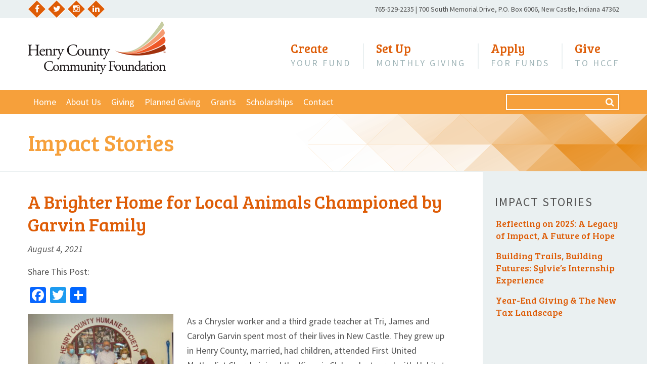

--- FILE ---
content_type: text/html; charset=UTF-8
request_url: https://www.henrycountycf.org/a-brighter-home-for-local-animals-championed-by-garvin-family/
body_size: 16457
content:
<!DOCTYPE html>
<html dir="ltr" lang="en-US" prefix="og: https://ogp.me/ns#">
<head>

<meta charset="UTF-8">
<meta name="viewport" content="width=device-width, initial-scale=1">
<meta name="HandheldFriendly" content="True">
<meta name="MobileOptimized" content="320">

<link rel="profile" href="http://gmpg.org/xfn/11">

<link rel="icon" type="image/x-icon" href="https://www.henrycountycf.org/wp-content/themes/henry-county-cf-2021/library/images/favicon/favicon.ico">
<link rel="icon" type="image/png" sizes="16x16" href="https://henrycountycf-1f63e.kxcdn.com/wp-content/themes/henry-county-cf-2021/library/images/favicon/favicon-16x16.png">
<link rel="icon" type="image/png" sizes="32x32" href="https://henrycountycf-1f63e.kxcdn.com/wp-content/themes/henry-county-cf-2021/library/images/favicon/favicon-32x32.png">

<link rel="apple-touch-icon" href="https://henrycountycf-1f63e.kxcdn.com/wp-content/themes/henry-county-cf-2021/library/images/favicon/apple-touch-icon.png">
<link rel="apple-touch-icon" sizes="180x180" href="https://henrycountycf-1f63e.kxcdn.com/wp-content/themes/henry-county-cf-2021/library/images/favicon/apple-touch-icon-180x180.png">
<link rel="apple-touch-icon" sizes="152x152" href="https://henrycountycf-1f63e.kxcdn.com/wp-content/themes/henry-county-cf-2021/library/images/favicon/apple-touch-icon-152x152.png">
<link rel="apple-touch-icon" sizes="144x144" href="https://henrycountycf-1f63e.kxcdn.com/wp-content/themes/henry-county-cf-2021/library/images/favicon/apple-touch-icon-144x144.png">
<link rel="apple-touch-icon" sizes="120x120" href="https://henrycountycf-1f63e.kxcdn.com/wp-content/themes/henry-county-cf-2021/library/images/favicon/apple-touch-icon-120x120.png">
<link rel="apple-touch-icon" sizes="114x114" href="https://henrycountycf-1f63e.kxcdn.com/wp-content/themes/henry-county-cf-2021/library/images/favicon/apple-touch-icon-114x114.png">
<link rel="apple-touch-icon" sizes="76x76" href="https://henrycountycf-1f63e.kxcdn.com/wp-content/themes/henry-county-cf-2021/library/images/favicon/apple-touch-icon-76x76.png">
<link rel="apple-touch-icon" sizes="72x72" href="https://henrycountycf-1f63e.kxcdn.com/wp-content/themes/henry-county-cf-2021/library/images/favicon/apple-touch-icon-72x72.png">
<link rel="apple-touch-icon" sizes="60x60" href="https://henrycountycf-1f63e.kxcdn.com/wp-content/themes/henry-county-cf-2021/library/images/favicon/apple-touch-icon-60x60.png">
<link rel="apple-touch-icon" sizes="57x57" href="https://henrycountycf-1f63e.kxcdn.com/wp-content/themes/henry-county-cf-2021/library/images/favicon/apple-touch-icon-57x57.png">

<meta name="theme-color" content="#ffffff">
<meta name="msapplication-TileColor" content="#ed592b">
<meta name="msapplication-TileImage" content="https://henrycountycf-1f63e.kxcdn.com/wp-content/themes/henry-county-cf-2021/library/images/favicon/mstile-144x144.png">
<meta name="msapplication-tooltip" content="Henry County Community Foundation">
<meta name="msapplication-config" content="https://www.henrycountycf.org/wp-content/themes/henry-county-cf-2021/library/images/favicon/browserconfig.xml">

<link rel="manifest" href="https://www.henrycountycf.org/wp-content/themes/henry-county-cf-2021/library/images/favicon/site.webmanifest">
<link rel="mask-icon" href="https://henrycountycf-1f63e.kxcdn.com/wp-content/themes/henry-county-cf-2021/library/images/favicon/safari-pinned-tab.svg" color="#000000">

<title>A Brighter Home for Local Animals Championed by Garvin Family | Henry County Community Foundation</title>

		<!-- All in One SEO 4.9.3 - aioseo.com -->
	<meta name="description" content="As a Chrysler worker and a third grade teacher at Tri, James and Carolyn Garvin spent most of their lives in New Castle. They grew up in Henry County, married, had children, attended First United Methodist Church, joined the Kiwanis Club, volunteered with Habitat for Humanity, and supported the Henry County Community Foundation. James and" />
	<meta name="robots" content="max-image-preview:large" />
	<meta name="author" content="amber"/>
	<link rel="canonical" href="https://www.henrycountycf.org/a-brighter-home-for-local-animals-championed-by-garvin-family/" />
	<meta name="generator" content="All in One SEO (AIOSEO) 4.9.3" />
		<meta property="og:locale" content="en_US" />
		<meta property="og:site_name" content="Henry County Community Foundation | Make a Difference, Henry County" />
		<meta property="og:type" content="article" />
		<meta property="og:title" content="A Brighter Home for Local Animals Championed by Garvin Family | Henry County Community Foundation" />
		<meta property="og:description" content="As a Chrysler worker and a third grade teacher at Tri, James and Carolyn Garvin spent most of their lives in New Castle. They grew up in Henry County, married, had children, attended First United Methodist Church, joined the Kiwanis Club, volunteered with Habitat for Humanity, and supported the Henry County Community Foundation. James and" />
		<meta property="og:url" content="https://www.henrycountycf.org/a-brighter-home-for-local-animals-championed-by-garvin-family/" />
		<meta property="article:published_time" content="2021-08-04T18:05:43+00:00" />
		<meta property="article:modified_time" content="2021-08-16T12:43:31+00:00" />
		<meta property="article:publisher" content="https://www.facebook.com/hccommunityfoundation/" />
		<meta name="twitter:card" content="summary" />
		<meta name="twitter:site" content="@Henry_County_CF" />
		<meta name="twitter:title" content="A Brighter Home for Local Animals Championed by Garvin Family | Henry County Community Foundation" />
		<meta name="twitter:description" content="As a Chrysler worker and a third grade teacher at Tri, James and Carolyn Garvin spent most of their lives in New Castle. They grew up in Henry County, married, had children, attended First United Methodist Church, joined the Kiwanis Club, volunteered with Habitat for Humanity, and supported the Henry County Community Foundation. James and" />
		<meta name="twitter:creator" content="@Henry_County_CF" />
		<script type="application/ld+json" class="aioseo-schema">
			{"@context":"https:\/\/schema.org","@graph":[{"@type":"BlogPosting","@id":"https:\/\/www.henrycountycf.org\/a-brighter-home-for-local-animals-championed-by-garvin-family\/#blogposting","name":"A Brighter Home for Local Animals Championed by Garvin Family | Henry County Community Foundation","headline":"A Brighter Home for Local Animals Championed by Garvin Family","author":{"@id":"https:\/\/www.henrycountycf.org\/author\/amber\/#author"},"publisher":{"@id":"https:\/\/www.henrycountycf.org\/#organization"},"image":{"@type":"ImageObject","url":"https:\/\/henrycountycf-1f63e.kxcdn.com\/wp-content\/uploads\/2021\/08\/Animal-Shelter-Renovation-2020-.png","width":1080,"height":1080},"datePublished":"2021-08-04T14:05:43-04:00","dateModified":"2021-08-16T08:43:31-04:00","inLanguage":"en-US","mainEntityOfPage":{"@id":"https:\/\/www.henrycountycf.org\/a-brighter-home-for-local-animals-championed-by-garvin-family\/#webpage"},"isPartOf":{"@id":"https:\/\/www.henrycountycf.org\/a-brighter-home-for-local-animals-championed-by-garvin-family\/#webpage"},"articleSection":"Impact Stories"},{"@type":"BreadcrumbList","@id":"https:\/\/www.henrycountycf.org\/a-brighter-home-for-local-animals-championed-by-garvin-family\/#breadcrumblist","itemListElement":[{"@type":"ListItem","@id":"https:\/\/www.henrycountycf.org#listItem","position":1,"name":"Home","item":"https:\/\/www.henrycountycf.org","nextItem":{"@type":"ListItem","@id":"https:\/\/www.henrycountycf.org\/category\/impact-stories\/#listItem","name":"Impact Stories"}},{"@type":"ListItem","@id":"https:\/\/www.henrycountycf.org\/category\/impact-stories\/#listItem","position":2,"name":"Impact Stories","item":"https:\/\/www.henrycountycf.org\/category\/impact-stories\/","nextItem":{"@type":"ListItem","@id":"https:\/\/www.henrycountycf.org\/a-brighter-home-for-local-animals-championed-by-garvin-family\/#listItem","name":"A Brighter Home for Local Animals Championed by Garvin Family"},"previousItem":{"@type":"ListItem","@id":"https:\/\/www.henrycountycf.org#listItem","name":"Home"}},{"@type":"ListItem","@id":"https:\/\/www.henrycountycf.org\/a-brighter-home-for-local-animals-championed-by-garvin-family\/#listItem","position":3,"name":"A Brighter Home for Local Animals Championed by Garvin Family","previousItem":{"@type":"ListItem","@id":"https:\/\/www.henrycountycf.org\/category\/impact-stories\/#listItem","name":"Impact Stories"}}]},{"@type":"Organization","@id":"https:\/\/www.henrycountycf.org\/#organization","name":"Henry County Community Foundation","description":"Make a Difference, Henry County","url":"https:\/\/www.henrycountycf.org\/","telephone":"+17655292235","sameAs":["https:\/\/www.facebook.com\/hccommunityfoundation\/","https:\/\/twitter.com\/Henry_County_CF","https:\/\/www.instagram.com\/henry_county_cf\/","https:\/\/www.linkedin.com\/company\/2016407"]},{"@type":"Person","@id":"https:\/\/www.henrycountycf.org\/author\/amber\/#author","url":"https:\/\/www.henrycountycf.org\/author\/amber\/","name":"amber","image":{"@type":"ImageObject","@id":"https:\/\/www.henrycountycf.org\/a-brighter-home-for-local-animals-championed-by-garvin-family\/#authorImage","url":"https:\/\/secure.gravatar.com\/avatar\/b244716416ed9fa63270b326fee3925c589a4f55e1fe11550b334b5ee12e213d?s=96&d=mm&r=g","width":96,"height":96,"caption":"amber"}},{"@type":"WebPage","@id":"https:\/\/www.henrycountycf.org\/a-brighter-home-for-local-animals-championed-by-garvin-family\/#webpage","url":"https:\/\/www.henrycountycf.org\/a-brighter-home-for-local-animals-championed-by-garvin-family\/","name":"A Brighter Home for Local Animals Championed by Garvin Family | Henry County Community Foundation","description":"As a Chrysler worker and a third grade teacher at Tri, James and Carolyn Garvin spent most of their lives in New Castle. They grew up in Henry County, married, had children, attended First United Methodist Church, joined the Kiwanis Club, volunteered with Habitat for Humanity, and supported the Henry County Community Foundation. James and","inLanguage":"en-US","isPartOf":{"@id":"https:\/\/www.henrycountycf.org\/#website"},"breadcrumb":{"@id":"https:\/\/www.henrycountycf.org\/a-brighter-home-for-local-animals-championed-by-garvin-family\/#breadcrumblist"},"author":{"@id":"https:\/\/www.henrycountycf.org\/author\/amber\/#author"},"creator":{"@id":"https:\/\/www.henrycountycf.org\/author\/amber\/#author"},"image":{"@type":"ImageObject","url":"https:\/\/henrycountycf-1f63e.kxcdn.com\/wp-content\/uploads\/2021\/08\/Animal-Shelter-Renovation-2020-.png","@id":"https:\/\/www.henrycountycf.org\/a-brighter-home-for-local-animals-championed-by-garvin-family\/#mainImage","width":1080,"height":1080},"primaryImageOfPage":{"@id":"https:\/\/www.henrycountycf.org\/a-brighter-home-for-local-animals-championed-by-garvin-family\/#mainImage"},"datePublished":"2021-08-04T14:05:43-04:00","dateModified":"2021-08-16T08:43:31-04:00"},{"@type":"WebSite","@id":"https:\/\/www.henrycountycf.org\/#website","url":"https:\/\/www.henrycountycf.org\/","name":"Henry County Community Foundation","description":"Make a Difference, Henry County","inLanguage":"en-US","publisher":{"@id":"https:\/\/www.henrycountycf.org\/#organization"}}]}
		</script>
		<!-- All in One SEO -->

<link rel='dns-prefetch' href='//static.addtoany.com' />
<link rel='dns-prefetch' href='//www.google.com' />
<link rel='dns-prefetch' href='//www.googletagmanager.com' />
<link rel='dns-prefetch' href='//fonts.googleapis.com' />
<link rel='dns-prefetch' href='//maxcdn.bootstrapcdn.com' />
<link rel="alternate" type="application/rss+xml" title="Henry County Community Foundation &raquo; Feed" href="https://www.henrycountycf.org/feed/" />
<link rel="alternate" type="text/calendar" title="Henry County Community Foundation &raquo; iCal Feed" href="https://www.henrycountycf.org/events/?ical=1" />
<link rel="alternate" title="oEmbed (JSON)" type="application/json+oembed" href="https://www.henrycountycf.org/wp-json/oembed/1.0/embed?url=https%3A%2F%2Fwww.henrycountycf.org%2Fa-brighter-home-for-local-animals-championed-by-garvin-family%2F" />
<link rel="alternate" title="oEmbed (XML)" type="text/xml+oembed" href="https://www.henrycountycf.org/wp-json/oembed/1.0/embed?url=https%3A%2F%2Fwww.henrycountycf.org%2Fa-brighter-home-for-local-animals-championed-by-garvin-family%2F&#038;format=xml" />
<style id='wp-img-auto-sizes-contain-inline-css'>
img:is([sizes=auto i],[sizes^="auto," i]){contain-intrinsic-size:3000px 1500px}
/*# sourceURL=wp-img-auto-sizes-contain-inline-css */
</style>
<link rel='stylesheet' id='tribe-events-pro-mini-calendar-block-styles-css' href='https://henrycountycf-1f63e.kxcdn.com/wp-content/plugins/events-calendar-pro/build/css/tribe-events-pro-mini-calendar-block.css?ver=fb836a8d' media='all' />
<link rel='stylesheet' id='wp-block-library-css' href='https://henrycountycf-1f63e.kxcdn.com/wp-includes/css/dist/block-library/style.min.css?ver=ded60809' media='all' />
<style id='global-styles-inline-css'>
:root{--wp--preset--aspect-ratio--square: 1;--wp--preset--aspect-ratio--4-3: 4/3;--wp--preset--aspect-ratio--3-4: 3/4;--wp--preset--aspect-ratio--3-2: 3/2;--wp--preset--aspect-ratio--2-3: 2/3;--wp--preset--aspect-ratio--16-9: 16/9;--wp--preset--aspect-ratio--9-16: 9/16;--wp--preset--color--black: #000000;--wp--preset--color--cyan-bluish-gray: #abb8c3;--wp--preset--color--white: #ffffff;--wp--preset--color--pale-pink: #f78da7;--wp--preset--color--vivid-red: #cf2e2e;--wp--preset--color--luminous-vivid-orange: #ff6900;--wp--preset--color--luminous-vivid-amber: #fcb900;--wp--preset--color--light-green-cyan: #7bdcb5;--wp--preset--color--vivid-green-cyan: #00d084;--wp--preset--color--pale-cyan-blue: #8ed1fc;--wp--preset--color--vivid-cyan-blue: #0693e3;--wp--preset--color--vivid-purple: #9b51e0;--wp--preset--gradient--vivid-cyan-blue-to-vivid-purple: linear-gradient(135deg,rgb(6,147,227) 0%,rgb(155,81,224) 100%);--wp--preset--gradient--light-green-cyan-to-vivid-green-cyan: linear-gradient(135deg,rgb(122,220,180) 0%,rgb(0,208,130) 100%);--wp--preset--gradient--luminous-vivid-amber-to-luminous-vivid-orange: linear-gradient(135deg,rgb(252,185,0) 0%,rgb(255,105,0) 100%);--wp--preset--gradient--luminous-vivid-orange-to-vivid-red: linear-gradient(135deg,rgb(255,105,0) 0%,rgb(207,46,46) 100%);--wp--preset--gradient--very-light-gray-to-cyan-bluish-gray: linear-gradient(135deg,rgb(238,238,238) 0%,rgb(169,184,195) 100%);--wp--preset--gradient--cool-to-warm-spectrum: linear-gradient(135deg,rgb(74,234,220) 0%,rgb(151,120,209) 20%,rgb(207,42,186) 40%,rgb(238,44,130) 60%,rgb(251,105,98) 80%,rgb(254,248,76) 100%);--wp--preset--gradient--blush-light-purple: linear-gradient(135deg,rgb(255,206,236) 0%,rgb(152,150,240) 100%);--wp--preset--gradient--blush-bordeaux: linear-gradient(135deg,rgb(254,205,165) 0%,rgb(254,45,45) 50%,rgb(107,0,62) 100%);--wp--preset--gradient--luminous-dusk: linear-gradient(135deg,rgb(255,203,112) 0%,rgb(199,81,192) 50%,rgb(65,88,208) 100%);--wp--preset--gradient--pale-ocean: linear-gradient(135deg,rgb(255,245,203) 0%,rgb(182,227,212) 50%,rgb(51,167,181) 100%);--wp--preset--gradient--electric-grass: linear-gradient(135deg,rgb(202,248,128) 0%,rgb(113,206,126) 100%);--wp--preset--gradient--midnight: linear-gradient(135deg,rgb(2,3,129) 0%,rgb(40,116,252) 100%);--wp--preset--font-size--small: 13px;--wp--preset--font-size--medium: 20px;--wp--preset--font-size--large: 36px;--wp--preset--font-size--x-large: 42px;--wp--preset--spacing--20: 0.44rem;--wp--preset--spacing--30: 0.67rem;--wp--preset--spacing--40: 1rem;--wp--preset--spacing--50: 1.5rem;--wp--preset--spacing--60: 2.25rem;--wp--preset--spacing--70: 3.38rem;--wp--preset--spacing--80: 5.06rem;--wp--preset--shadow--natural: 6px 6px 9px rgba(0, 0, 0, 0.2);--wp--preset--shadow--deep: 12px 12px 50px rgba(0, 0, 0, 0.4);--wp--preset--shadow--sharp: 6px 6px 0px rgba(0, 0, 0, 0.2);--wp--preset--shadow--outlined: 6px 6px 0px -3px rgb(255, 255, 255), 6px 6px rgb(0, 0, 0);--wp--preset--shadow--crisp: 6px 6px 0px rgb(0, 0, 0);}:where(.is-layout-flex){gap: 0.5em;}:where(.is-layout-grid){gap: 0.5em;}body .is-layout-flex{display: flex;}.is-layout-flex{flex-wrap: wrap;align-items: center;}.is-layout-flex > :is(*, div){margin: 0;}body .is-layout-grid{display: grid;}.is-layout-grid > :is(*, div){margin: 0;}:where(.wp-block-columns.is-layout-flex){gap: 2em;}:where(.wp-block-columns.is-layout-grid){gap: 2em;}:where(.wp-block-post-template.is-layout-flex){gap: 1.25em;}:where(.wp-block-post-template.is-layout-grid){gap: 1.25em;}.has-black-color{color: var(--wp--preset--color--black) !important;}.has-cyan-bluish-gray-color{color: var(--wp--preset--color--cyan-bluish-gray) !important;}.has-white-color{color: var(--wp--preset--color--white) !important;}.has-pale-pink-color{color: var(--wp--preset--color--pale-pink) !important;}.has-vivid-red-color{color: var(--wp--preset--color--vivid-red) !important;}.has-luminous-vivid-orange-color{color: var(--wp--preset--color--luminous-vivid-orange) !important;}.has-luminous-vivid-amber-color{color: var(--wp--preset--color--luminous-vivid-amber) !important;}.has-light-green-cyan-color{color: var(--wp--preset--color--light-green-cyan) !important;}.has-vivid-green-cyan-color{color: var(--wp--preset--color--vivid-green-cyan) !important;}.has-pale-cyan-blue-color{color: var(--wp--preset--color--pale-cyan-blue) !important;}.has-vivid-cyan-blue-color{color: var(--wp--preset--color--vivid-cyan-blue) !important;}.has-vivid-purple-color{color: var(--wp--preset--color--vivid-purple) !important;}.has-black-background-color{background-color: var(--wp--preset--color--black) !important;}.has-cyan-bluish-gray-background-color{background-color: var(--wp--preset--color--cyan-bluish-gray) !important;}.has-white-background-color{background-color: var(--wp--preset--color--white) !important;}.has-pale-pink-background-color{background-color: var(--wp--preset--color--pale-pink) !important;}.has-vivid-red-background-color{background-color: var(--wp--preset--color--vivid-red) !important;}.has-luminous-vivid-orange-background-color{background-color: var(--wp--preset--color--luminous-vivid-orange) !important;}.has-luminous-vivid-amber-background-color{background-color: var(--wp--preset--color--luminous-vivid-amber) !important;}.has-light-green-cyan-background-color{background-color: var(--wp--preset--color--light-green-cyan) !important;}.has-vivid-green-cyan-background-color{background-color: var(--wp--preset--color--vivid-green-cyan) !important;}.has-pale-cyan-blue-background-color{background-color: var(--wp--preset--color--pale-cyan-blue) !important;}.has-vivid-cyan-blue-background-color{background-color: var(--wp--preset--color--vivid-cyan-blue) !important;}.has-vivid-purple-background-color{background-color: var(--wp--preset--color--vivid-purple) !important;}.has-black-border-color{border-color: var(--wp--preset--color--black) !important;}.has-cyan-bluish-gray-border-color{border-color: var(--wp--preset--color--cyan-bluish-gray) !important;}.has-white-border-color{border-color: var(--wp--preset--color--white) !important;}.has-pale-pink-border-color{border-color: var(--wp--preset--color--pale-pink) !important;}.has-vivid-red-border-color{border-color: var(--wp--preset--color--vivid-red) !important;}.has-luminous-vivid-orange-border-color{border-color: var(--wp--preset--color--luminous-vivid-orange) !important;}.has-luminous-vivid-amber-border-color{border-color: var(--wp--preset--color--luminous-vivid-amber) !important;}.has-light-green-cyan-border-color{border-color: var(--wp--preset--color--light-green-cyan) !important;}.has-vivid-green-cyan-border-color{border-color: var(--wp--preset--color--vivid-green-cyan) !important;}.has-pale-cyan-blue-border-color{border-color: var(--wp--preset--color--pale-cyan-blue) !important;}.has-vivid-cyan-blue-border-color{border-color: var(--wp--preset--color--vivid-cyan-blue) !important;}.has-vivid-purple-border-color{border-color: var(--wp--preset--color--vivid-purple) !important;}.has-vivid-cyan-blue-to-vivid-purple-gradient-background{background: var(--wp--preset--gradient--vivid-cyan-blue-to-vivid-purple) !important;}.has-light-green-cyan-to-vivid-green-cyan-gradient-background{background: var(--wp--preset--gradient--light-green-cyan-to-vivid-green-cyan) !important;}.has-luminous-vivid-amber-to-luminous-vivid-orange-gradient-background{background: var(--wp--preset--gradient--luminous-vivid-amber-to-luminous-vivid-orange) !important;}.has-luminous-vivid-orange-to-vivid-red-gradient-background{background: var(--wp--preset--gradient--luminous-vivid-orange-to-vivid-red) !important;}.has-very-light-gray-to-cyan-bluish-gray-gradient-background{background: var(--wp--preset--gradient--very-light-gray-to-cyan-bluish-gray) !important;}.has-cool-to-warm-spectrum-gradient-background{background: var(--wp--preset--gradient--cool-to-warm-spectrum) !important;}.has-blush-light-purple-gradient-background{background: var(--wp--preset--gradient--blush-light-purple) !important;}.has-blush-bordeaux-gradient-background{background: var(--wp--preset--gradient--blush-bordeaux) !important;}.has-luminous-dusk-gradient-background{background: var(--wp--preset--gradient--luminous-dusk) !important;}.has-pale-ocean-gradient-background{background: var(--wp--preset--gradient--pale-ocean) !important;}.has-electric-grass-gradient-background{background: var(--wp--preset--gradient--electric-grass) !important;}.has-midnight-gradient-background{background: var(--wp--preset--gradient--midnight) !important;}.has-small-font-size{font-size: var(--wp--preset--font-size--small) !important;}.has-medium-font-size{font-size: var(--wp--preset--font-size--medium) !important;}.has-large-font-size{font-size: var(--wp--preset--font-size--large) !important;}.has-x-large-font-size{font-size: var(--wp--preset--font-size--x-large) !important;}
/*# sourceURL=global-styles-inline-css */
</style>

<style id='classic-theme-styles-inline-css'>
/*! This file is auto-generated */
.wp-block-button__link{color:#fff;background-color:#32373c;border-radius:9999px;box-shadow:none;text-decoration:none;padding:calc(.667em + 2px) calc(1.333em + 2px);font-size:1.125em}.wp-block-file__button{background:#32373c;color:#fff;text-decoration:none}
/*# sourceURL=//henrycountycf-1f63e.kxcdn.com/wp-includes/css/classic-themes.min.css */
</style>
<link rel='stylesheet' id='cpsh-shortcodes-css' href='https://henrycountycf-1f63e.kxcdn.com/wp-content/plugins/column-shortcodes/assets/css/shortcodes.css?ver=9ceff22f' media='all' />
<link rel='stylesheet' id='csk-staff-base-css' href='https://henrycountycf-1f63e.kxcdn.com/wp-content/plugins/csk-staff-profiles/library/css/staff-base.css?ver=a53f4b19' media='all' />
<link rel='stylesheet' id='csk-staff-styles-css' href='https://henrycountycf-1f63e.kxcdn.com/wp-content/plugins/csk-staff-profiles/library/css/staff-styles.css?ver=a53f4b19' media='all' />
<link rel='stylesheet' id='csk-styles-css' href='https://henrycountycf-1f63e.kxcdn.com/wp-content/themes/henry-county-cf-2021/style.css?ver=2781c32e' media='all' />
<link rel='stylesheet' id='csk-google-fonts-css' href='https://fonts.googleapis.com/css?family=Bree+Serif|Source+Sans+Pro:400,400i,700,700i' media='all' />
<link rel='stylesheet' id='csk-font-awesome-css' href='https://maxcdn.bootstrapcdn.com/font-awesome/4.5.0/css/font-awesome.min.css' media='all' />
<link rel='stylesheet' id='csk-custom-css' href='https://henrycountycf-1f63e.kxcdn.com/wp-content/themes/henry-county-cf-2021/library/css/custom.css?ver=9ceff22f' media='all' />
<link rel='stylesheet' id='csk-mini-calendar-css' href='https://henrycountycf-1f63e.kxcdn.com/wp-content/themes/henry-county-cf-2021/library/css/mini-calendar.css?ver=67247d52' media='all' />
<link rel='stylesheet' id='slick-carousel-css' href='https://henrycountycf-1f63e.kxcdn.com/wp-content/themes/henry-county-cf-2021/vendor/slick-carousel/slick/slick.min.css?ver=58369cc0' media='all' />
<link rel='stylesheet' id='slick-carousel-theme-css' href='https://henrycountycf-1f63e.kxcdn.com/wp-content/themes/henry-county-cf-2021/vendor/slick-carousel/slick/slick-theme.min.css?ver=58369cc0' media='all' />
<link rel='stylesheet' id='tablepress-default-css' href='https://henrycountycf-1f63e.kxcdn.com/wp-content/plugins/tablepress/css/build/default.css?ver=20a742ed' media='all' />
<link rel='stylesheet' id='addtoany-css' href='https://henrycountycf-1f63e.kxcdn.com/wp-content/plugins/add-to-any/addtoany.min.css?ver=a930cd63' media='all' />
<link rel='stylesheet' id='wpmu-wpmu-ui-3-min-css-css' href='https://henrycountycf-1f63e.kxcdn.com/wp-content/plugins/popover/inc/external/wpmu-lib/css/wpmu-ui.3.min.css?ver=ded60809' media='all' />
<link rel='stylesheet' id='wpmu-animate-3-min-css-css' href='https://henrycountycf-1f63e.kxcdn.com/wp-content/plugins/popover/inc/external/wpmu-lib/css/animate.3.min.css?ver=ded60809' media='all' />
<script id="addtoany-core-js-before">
window.a2a_config=window.a2a_config||{};a2a_config.callbacks=[];a2a_config.overlays=[];a2a_config.templates={};

//# sourceURL=addtoany-core-js-before
</script>
<script defer src="https://static.addtoany.com/menu/page.js" id="addtoany-core-js"></script>
<script src="https://henrycountycf-1f63e.kxcdn.com/wp-includes/js/jquery/jquery.min.js?ver=67a41f1f" id="jquery-core-js"></script>
<script src="https://henrycountycf-1f63e.kxcdn.com/wp-includes/js/jquery/jquery-migrate.min.js?ver=c4ef7fc1" id="jquery-migrate-js"></script>
<script defer src="https://henrycountycf-1f63e.kxcdn.com/wp-content/plugins/add-to-any/addtoany.min.js?ver=bb4bc484" id="addtoany-jquery-js"></script>
<script src="https://henrycountycf-1f63e.kxcdn.com/wp-content/themes/henry-county-cf-2021/library/js/jquery.sidr.min.js?ver=67247d52" id="csk-sidr-js"></script>
<script src="https://henrycountycf-1f63e.kxcdn.com/wp-content/themes/henry-county-cf-2021/library/js/jquery.colorbox.min.js?ver=67247d52" id="csk-colorbox-js"></script>
<script src="https://henrycountycf-1f63e.kxcdn.com/wp-content/themes/henry-county-cf-2021/library/js/scripts.js?ver=67247d52" id="csk-scripts-js"></script>

<!-- Google tag (gtag.js) snippet added by Site Kit -->
<!-- Google Analytics snippet added by Site Kit -->
<script src="https://www.googletagmanager.com/gtag/js?id=G-070KPCPTNG" id="google_gtagjs-js" async></script>
<script id="google_gtagjs-js-after">
window.dataLayer = window.dataLayer || [];function gtag(){dataLayer.push(arguments);}
gtag("set","linker",{"domains":["www.henrycountycf.org"]});
gtag("js", new Date());
gtag("set", "developer_id.dZTNiMT", true);
gtag("config", "G-070KPCPTNG");
//# sourceURL=google_gtagjs-js-after
</script>
<link rel="https://api.w.org/" href="https://www.henrycountycf.org/wp-json/" /><link rel="alternate" title="JSON" type="application/json" href="https://www.henrycountycf.org/wp-json/wp/v2/posts/40521" /><link rel='shortlink' href='https://www.henrycountycf.org/?p=40521' />
		<style type="text/css">
			.csk-staff-profiles .staff-wrapper .staff-image .staff-image-wrap {
				width: 150px;
				height: 200px;
			}

			.csk-staff-profiles .staff-view.single-view .staff-wrapper .staff-image .staff-image-wrap {
				width: 225px;
				height: 300px;
			}

			@media (max-width: 768px) {
				.csk-staff-profiles .staff-view.single-view .staff-wrapper .staff-image .staff-image-wrap {
					width: 150px;
					height: 200px;
				}
			}
		</style>
		<meta name="generator" content="Site Kit by Google 1.170.0" /><script type="text/javascript">
(function(url){
	if(/(?:Chrome\/26\.0\.1410\.63 Safari\/537\.31|WordfenceTestMonBot)/.test(navigator.userAgent)){ return; }
	var addEvent = function(evt, handler) {
		if (window.addEventListener) {
			document.addEventListener(evt, handler, false);
		} else if (window.attachEvent) {
			document.attachEvent('on' + evt, handler);
		}
	};
	var removeEvent = function(evt, handler) {
		if (window.removeEventListener) {
			document.removeEventListener(evt, handler, false);
		} else if (window.detachEvent) {
			document.detachEvent('on' + evt, handler);
		}
	};
	var evts = 'contextmenu dblclick drag dragend dragenter dragleave dragover dragstart drop keydown keypress keyup mousedown mousemove mouseout mouseover mouseup mousewheel scroll'.split(' ');
	var logHuman = function() {
		if (window.wfLogHumanRan) { return; }
		window.wfLogHumanRan = true;
		var wfscr = document.createElement('script');
		wfscr.type = 'text/javascript';
		wfscr.async = true;
		wfscr.src = url + '&r=' + Math.random();
		(document.getElementsByTagName('head')[0]||document.getElementsByTagName('body')[0]).appendChild(wfscr);
		for (var i = 0; i < evts.length; i++) {
			removeEvent(evts[i], logHuman);
		}
	};
	for (var i = 0; i < evts.length; i++) {
		addEvent(evts[i], logHuman);
	}
})('//www.henrycountycf.org/?wordfence_lh=1&hid=C1354648E6F21E0EE657949CB2577F2D');
</script><meta name="tec-api-version" content="v1"><meta name="tec-api-origin" content="https://www.henrycountycf.org"><link rel="alternate" href="https://www.henrycountycf.org/wp-json/tribe/events/v1/" /><meta name="generator" content="speculation-rules 1.6.0">
		<style id="wp-custom-css">
			body.tribe-events-day {
	padding: 0;
}
		</style>
			
<!-- Global site tag (gtag.js) - Google Analytics -->
<script async src="https://www.googletagmanager.com/gtag/js?id=UA-81954104-1"></script>
<script>
  window.dataLayer = window.dataLayer || [];
  function gtag(){dataLayer.push(arguments);}
  gtag('js', new Date());

  gtag('config', 'UA-81954104-1');
</script>

</head>
<body class="wp-singular post-template-default single single-post postid-40521 single-format-standard wp-theme-henry-county-cf-2021 tribe-no-js">


<div id="page">

<a class="skip-link screen-reader-text" href="#content">Skip to content</a>

<header class="site-header">
	<div class="topbar">
		<div class="topbar-content fixed-width">
			<div class="social-icons">
		<a href="https://www.facebook.com/hccommunityfoundation/" target="_blank">
		<span class="fa fa-facebook" aria-hidden="true"></span>
		<span class="screen-reader-text">Facebook</span>
	</a>
			<a href="https://twitter.com/Henry_County_CF" target="_blank">
		<span class="fa fa-twitter" aria-hidden="true"></span>
		<span class="screen-reader-text">Twitter</span>
	</a>
			<a href="https://www.instagram.com/henrycountycf/" target="_blank">
		<span class="fa fa-instagram" aria-hidden="true"></span>
		<span class="screen-reader-text">Instagram</span>
	</a>
			<a href="https://www.linkedin.com/company/2016407" target="_blank">
		<span class="fa fa-linkedin" aria-hidden="true"></span>
		<span class="screen-reader-text">LinkedIn</span>
	</a>
		</div>			<div class="contact-information">
			
												<a href="tel:7655292235" class="phone-number">
					<span class="screen-reader-text">Phone Number:</span>
					<span>765-529-2235</span>
				</a>
				<span class="hidden-xs hidden-sm separator">|</span>
								
				<span class="address-1">700 South Memorial Drive,</span>
				<span class="address-2">P.O. Box 6006,</span>
				<span class="address-3">New Castle, Indiana 47362</span>
			</div>
		</div>
	</div>
	<div class="fixed-width cf">
		<div class="site-logo">
			<a href="https://www.henrycountycf.org"><img src="https://henrycountycf-1f63e.kxcdn.com/wp-content/uploads/2017/03/site-logo.png" alt="Henry County Community Foundation" /></a>		</div>
		<nav class="top-navbar">
			<ul id="top-menu" class="top-menu"><li id="menu-item-49" class="menu-item menu-item-type-custom menu-item-object-custom menu-item-49"><a href="/giving/types-of-funds/"><span>Create</span> Your Fund</a></li>
<li id="menu-item-50788" class="menu-item menu-item-type-custom menu-item-object-custom menu-item-50788"><a href="/giving/seeds-of-hope/"><span>Set Up</span> Monthly Giving</a></li>
<li id="menu-item-50" class="menu-item menu-item-type-custom menu-item-object-custom menu-item-50"><a href="/grants-scholarships/"><span>Apply</span> for Funds</a></li>
<li id="menu-item-51" class="menu-item menu-item-type-custom menu-item-object-custom menu-item-51"><a href="/giving/donate-online/"><span>Give</span> to HCCF</a></li>
</ul>		</nav>
		<div class="navbar-toggle">
			<a href="#" id="sidr-menu" class="button outline">
				<span>Menu</span>
			</a>
		</div>
	</div>
	<nav class="navbar">
		<div class="navbar-content fixed-width">
			<ul id="main-menu" class="main-menu"><li id="menu-item-36" class="menu-item menu-item-type-post_type menu-item-object-page menu-item-home menu-item-36"><a href="https://www.henrycountycf.org/">Home</a></li>
<li id="menu-item-3107" class="menu-item menu-item-type-post_type menu-item-object-page menu-item-has-children menu-item-3107"><a href="https://www.henrycountycf.org/about-us/our-story/">About Us</a>
<ul class="sub-menu">
	<li id="menu-item-219" class="menu-item menu-item-type-post_type menu-item-object-page menu-item-219"><a href="https://www.henrycountycf.org/about-us/our-story/">Our Story</a></li>
	<li id="menu-item-221" class="menu-item menu-item-type-post_type menu-item-object-page menu-item-221"><a href="https://www.henrycountycf.org/about-us/staff/">Staff</a></li>
	<li id="menu-item-220" class="menu-item menu-item-type-post_type menu-item-object-page menu-item-220"><a href="https://www.henrycountycf.org/about-us/board-of-directors/">Board of Directors</a></li>
	<li id="menu-item-2762" class="menu-item menu-item-type-post_type menu-item-object-page menu-item-2762"><a href="https://www.henrycountycf.org/about-us/committee-volunteers/">Committee Volunteers</a></li>
	<li id="menu-item-53381" class="menu-item menu-item-type-post_type menu-item-object-page menu-item-53381"><a href="https://www.henrycountycf.org/about-us/national-standards/">National Standards</a></li>
	<li id="menu-item-33304" class="menu-item menu-item-type-taxonomy menu-item-object-category menu-item-33304"><a href="https://www.henrycountycf.org/category/news/">News</a></li>
	<li id="menu-item-33306" class="menu-item menu-item-type-taxonomy menu-item-object-category current-post-ancestor current-menu-parent current-post-parent menu-item-33306"><a href="https://www.henrycountycf.org/category/impact-stories/">Impact Stories</a></li>
	<li id="menu-item-2950" class="menu-item menu-item-type-post_type menu-item-object-page menu-item-2950"><a href="https://www.henrycountycf.org/about-us/privacy-policy/">Privacy Policy</a></li>
	<li id="menu-item-250" class="menu-item menu-item-type-post_type menu-item-object-page menu-item-250"><a href="https://www.henrycountycf.org/about-us/reports-publications/">Reports &#038; Publications</a></li>
</ul>
</li>
<li id="menu-item-2929" class="menu-item menu-item-type-post_type menu-item-object-page menu-item-has-children menu-item-2929"><a href="https://www.henrycountycf.org/giving/">Giving</a>
<ul class="sub-menu">
	<li id="menu-item-2932" class="menu-item menu-item-type-post_type menu-item-object-page menu-item-2932"><a target="_blank" href="https://henryccf.fcsuite.com/erp/donate#new_tab">Donate Online</a></li>
	<li id="menu-item-2947" class="menu-item menu-item-type-post_type menu-item-object-page menu-item-2947"><a href="https://www.henrycountycf.org/giving/ways-to-give/">Ways to Give</a></li>
	<li id="menu-item-2945" class="menu-item menu-item-type-post_type menu-item-object-page menu-item-2945"><a href="https://www.henrycountycf.org/giving/types-of-funds/">Create Your Fund</a></li>
	<li id="menu-item-21731" class="menu-item menu-item-type-post_type menu-item-object-page menu-item-21731"><a href="https://www.henrycountycf.org/choose-henry-flex-fund/">Choose Henry Flex Fund</a></li>
	<li id="menu-item-49254" class="menu-item menu-item-type-post_type menu-item-object-page menu-item-49254"><a href="https://www.henrycountycf.org/giving/seeds-of-hope/">Seeds of Hope: Monthly Giving Program</a></li>
	<li id="menu-item-3112" class="menu-item menu-item-type-post_type menu-item-object-page menu-item-3112"><a href="https://www.henrycountycf.org/giving/list-of-funds/">List of Funds</a></li>
	<li id="menu-item-56449" class="menu-item menu-item-type-post_type menu-item-object-page menu-item-56449"><a href="https://www.henrycountycf.org/giving/hccf-donors/">HCCF Donors</a></li>
	<li id="menu-item-19761" class="menu-item menu-item-type-post_type menu-item-object-page menu-item-19761"><a href="https://www.henrycountycf.org/giving/memorial-honorarium/">Memorial/Honorarium</a></li>
	<li id="menu-item-54181" class="menu-item menu-item-type-post_type menu-item-object-page menu-item-54181"><a href="https://www.henrycountycf.org/giving/charitable-giving-cards/">Charitable Giving Cards</a></li>
</ul>
</li>
<li id="menu-item-54992" class="menu-item menu-item-type-post_type menu-item-object-page menu-item-54992"><a href="https://www.henrycountycf.org/planned-giving/">Planned Giving</a></li>
<li id="menu-item-2996" class="menu-item menu-item-type-post_type menu-item-object-page menu-item-has-children menu-item-2996"><a href="https://www.henrycountycf.org/grants/">Grants</a>
<ul class="sub-menu">
	<li id="menu-item-2997" class="menu-item menu-item-type-post_type menu-item-object-page menu-item-2997"><a href="https://www.henrycountycf.org/grants/community-grants/">Choose Henry Fund-Community Grants</a></li>
	<li id="menu-item-52121" class="menu-item menu-item-type-post_type menu-item-object-page menu-item-52121"><a href="https://www.henrycountycf.org/grants/nonprofit-learning-series/">Nonprofit Learning Series</a></li>
	<li id="menu-item-249" class="menu-item menu-item-type-post_type menu-item-object-page menu-item-249"><a href="https://www.henrycountycf.org/grants/teens-about-serving-the-county-tasc-youth-grant/">Teens About Serving the County (TASC) Youth Grant</a></li>
	<li id="menu-item-3035" class="menu-item menu-item-type-post_type menu-item-object-page menu-item-3035"><a href="https://www.henrycountycf.org/grants/womens-circle-of-friends-grants/">Women’s Circle of Friends Grants</a></li>
	<li id="menu-item-3076" class="menu-item menu-item-type-post_type menu-item-object-page menu-item-3076"><a href="https://www.henrycountycf.org/grants/caine-grants/">Harold E. and Imogene L. Caine Memorial Fund Grants</a></li>
	<li id="menu-item-18398" class="menu-item menu-item-type-post_type menu-item-object-page menu-item-18398"><a href="https://www.henrycountycf.org/grants/jean-bond-hough-foreign-exchange-student-scholarship/">Jean Bond Hough Foreign Exchange Student Endowment Fund</a></li>
	<li id="menu-item-55625" class="menu-item menu-item-type-post_type menu-item-object-page menu-item-55625"><a href="https://www.henrycountycf.org/grants/the-roger-barbara-ward-education-award/">The Roger &#038; Barbara Ward Education Award</a></li>
	<li id="menu-item-3036" class="menu-item menu-item-type-post_type menu-item-object-page menu-item-3036"><a href="https://www.henrycountycf.org/grants/teacher-excellence-award/">Teacher Excellence Award</a></li>
	<li id="menu-item-47287" class="menu-item menu-item-type-post_type menu-item-object-page menu-item-47287"><a href="https://www.henrycountycf.org/grants/internship-grant-program/">Internship Grant Program</a></li>
</ul>
</li>
<li id="menu-item-32" class="menu-item menu-item-type-post_type menu-item-object-page menu-item-has-children menu-item-32"><a href="https://www.henrycountycf.org/scholarships/">Scholarships</a>
<ul class="sub-menu">
	<li id="menu-item-2916" class="menu-item menu-item-type-post_type menu-item-object-page menu-item-2916"><a href="https://www.henrycountycf.org/scholarships/henry-county-community-foundation-scholarships/">Henry County Community Foundation Scholarships</a></li>
	<li id="menu-item-2918" class="menu-item menu-item-type-post_type menu-item-object-page menu-item-2918"><a href="https://www.henrycountycf.org/scholarships/lilly-endowment-community-scholarship-program/">Lilly Endowment Community Scholarship Program</a></li>
	<li id="menu-item-2917" class="menu-item menu-item-type-post_type menu-item-object-page menu-item-2917"><a href="/scholarship">Scholarship Search</a></li>
	<li id="menu-item-2919" class="menu-item menu-item-type-post_type menu-item-object-page menu-item-2919"><a href="https://www.henrycountycf.org/scholarships/scholarship-winners/">Scholarship Winners</a></li>
</ul>
</li>
<li id="menu-item-35" class="menu-item menu-item-type-post_type menu-item-object-page menu-item-35"><a href="https://www.henrycountycf.org/contact/">Contact</a></li>
</ul>		</div>
		<div class="search-content fixed-width">
			<form role="search" method="get" class="search-form" action="https://www.henrycountycf.org/">
	<label for="search-field" class="screen-reader-text">Search for:</label>
	<input type="search" name="s" id="search-field" value="" placeholder="" class="search-field" />
	<button class="search-submit">
		<span class="fa fa-search" aria-hidden="true"></span>
		<span class="screen-reader-text">Search</span>
	</button>
</form>		</div>
	</nav>
</header><div class="site-content content-interior" id="content">
	<div class="main-header">
	<div class="main-title-wrap fixed-width">
		<h1 class="main-title">Impact Stories</h1>
	</div>
</div>			<div class="content-wrap">
		<div class="content-area content-left fixed-width">
			<main role="main" class="main-content content-single">
												<article id="post-40521" class="post-40521 post type-post status-publish format-standard has-post-thumbnail hentry category-impact-stories">
						<header class="entry-header">
							<h1 class="entry-title">A Brighter Home for Local Animals Championed by Garvin Family</h1>
							<div class="entry-meta">
								<span class="meta-value">August 4, 2021</span>
							</div>
						</header>
						<div class="entry-content">
							<div class="addtoany_share_save_container addtoany_content addtoany_content_top"><div class="addtoany_header">Share This Post:</div><div class="a2a_kit a2a_kit_size_32 addtoany_list" data-a2a-url="https://www.henrycountycf.org/a-brighter-home-for-local-animals-championed-by-garvin-family/" data-a2a-title="A Brighter Home for Local Animals Championed by Garvin Family"><a class="a2a_button_facebook" href="https://www.addtoany.com/add_to/facebook?linkurl=https%3A%2F%2Fwww.henrycountycf.org%2Fa-brighter-home-for-local-animals-championed-by-garvin-family%2F&amp;linkname=A%20Brighter%20Home%20for%20Local%20Animals%20Championed%20by%20Garvin%20Family" title="Facebook" rel="nofollow noopener" target="_blank"></a><a class="a2a_button_twitter" href="https://www.addtoany.com/add_to/twitter?linkurl=https%3A%2F%2Fwww.henrycountycf.org%2Fa-brighter-home-for-local-animals-championed-by-garvin-family%2F&amp;linkname=A%20Brighter%20Home%20for%20Local%20Animals%20Championed%20by%20Garvin%20Family" title="Twitter" rel="nofollow noopener" target="_blank"></a><a class="a2a_dd addtoany_share_save addtoany_share" href="https://www.addtoany.com/share"></a></div></div><p><img decoding="async" class=" wp-image-40523 alignleft" src="https://henrycountycf-1f63e.kxcdn.com/wp-content/uploads/2021/08/Garvin-Family-At-the-Shelter-2-photos-by-Katie-Clontz-300x169.jpg" alt="" width="288" height="162" srcset="https://henrycountycf-1f63e.kxcdn.com/wp-content/uploads/2021/08/Garvin-Family-At-the-Shelter-2-photos-by-Katie-Clontz-300x169.jpg 300w, https://henrycountycf-1f63e.kxcdn.com/wp-content/uploads/2021/08/Garvin-Family-At-the-Shelter-2-photos-by-Katie-Clontz-1024x576.jpg 1024w, https://henrycountycf-1f63e.kxcdn.com/wp-content/uploads/2021/08/Garvin-Family-At-the-Shelter-2-photos-by-Katie-Clontz-768x432.jpg 768w, https://henrycountycf-1f63e.kxcdn.com/wp-content/uploads/2021/08/Garvin-Family-At-the-Shelter-2-photos-by-Katie-Clontz-1536x864.jpg 1536w, https://henrycountycf-1f63e.kxcdn.com/wp-content/uploads/2021/08/Garvin-Family-At-the-Shelter-2-photos-by-Katie-Clontz-600x338.jpg 600w, https://henrycountycf-1f63e.kxcdn.com/wp-content/uploads/2021/08/Garvin-Family-At-the-Shelter-2-photos-by-Katie-Clontz-1200x675.jpg 1200w, https://henrycountycf-1f63e.kxcdn.com/wp-content/uploads/2021/08/Garvin-Family-At-the-Shelter-2-photos-by-Katie-Clontz.jpg 1920w" sizes="(max-width: 288px) 100vw, 288px" />As a Chrysler worker and a third grade teacher at Tri, James and Carolyn Garvin spent most of their lives in New Castle. They grew up in Henry County, married, had children, attended First United Methodist Church, joined the Kiwanis Club, volunteered with Habitat for Humanity, and supported the Henry County Community Foundation.</p>
<p>James and Carolyn had a heart for this community and wanted to continue giving back. The Foundation was one of the ways they were able to do that. They started a designated fund to continually give to the organizations they cared about deeply. Their son, Stu Garvin, explained, “It was their hope, and ours as well, to contribute to New Castle.”</p>
<p>One of the organizations they chose to support is the Henry County Humane Society Animal Shelter. The Garvin family has been passionate about helping animals. Stu shared, “Our whole family has dogs. We’re all animal lovers. When Mom retired, they gave a ton of stuff to the animal shelter. Then, when they both had passed away, we contributed to the animal shelter and had a plaque placed in their names.”</p>
<p>The Garvin children, Stu, Jan, and Mark, grew up in Henry County and graduated from New Castle High School. They have all since moved to other parts of the United States, but they continue to visit each year. During one of their visits to James and Carolyn’s gravesite, they decided to stop by the animal shelter and see the plaque. Stu described their time at the shelter, “It was unbelievable how nice it was up front, but the dog area was in serious need of upgrades. I went to them and asked what they needed. We learned that they wanted to do some work but hadn’t been able to. I knew Mom and Dad would want us to help.”</p>
<p>Initially, the Garvin children had hoped to be able to fully fund the project through their parents’ fund. When the expenses exceeded, they decided to pool their money together and cover the costs. Along the way, the shelter found more issues that needed to be addressed with their building and learned that it would take more funding to complete the necessary upgrades. Fro<img fetchpriority="high" decoding="async" class=" wp-image-40522 alignright" src="https://henrycountycf-1f63e.kxcdn.com/wp-content/uploads/2021/08/Animal-Shelter-Renovation-2020--300x300.png" alt="" width="378" height="378" srcset="https://henrycountycf-1f63e.kxcdn.com/wp-content/uploads/2021/08/Animal-Shelter-Renovation-2020--300x300.png 300w, https://henrycountycf-1f63e.kxcdn.com/wp-content/uploads/2021/08/Animal-Shelter-Renovation-2020--1024x1024.png 1024w, https://henrycountycf-1f63e.kxcdn.com/wp-content/uploads/2021/08/Animal-Shelter-Renovation-2020--150x150.png 150w, https://henrycountycf-1f63e.kxcdn.com/wp-content/uploads/2021/08/Animal-Shelter-Renovation-2020--768x768.png 768w, https://henrycountycf-1f63e.kxcdn.com/wp-content/uploads/2021/08/Animal-Shelter-Renovation-2020-.png 1080w" sizes="(max-width: 378px) 100vw, 378px" />m there, they applied for a grant through the Foundation to help finish the project. It all finally came together.</p>
<p>The work was done in phases throughout the year 2020. They received new lights, replacement windows, freshly painted floors, upgraded air-flow system, and sound-dampening foam for the walls. The foundation was repaired, a concrete curb was put into place, a French drain was installed, and vinyl siding was added.</p>
<p>The Garvin siblings were able to come and see the renovations together, and they were pleased with all of the improvements for the animals, the staff, and everyone that experiences the animal shelter.</p>
<p><strong>Establishing a Designated Fund provides a wonderful way to give back to</strong><strong> one or more specific organizations that have touched your life.</strong></p>
<p><em>How does it work?</em></p>
<p><em>• You identify the organization(s) you wish to benefit.</em><br />
<em>• You make a gift to the HCCF ($5,000 minimum made in one gift or over 5 years).</em><br />
<em>• You select a name for your fund.</em><br />
<em>• Gifts are invested and stewarded to provide annual grants to your designee(s).</em></p>
						</div>
						<footer class="entry-footer">
							<div class="button-links">
	</div>						</footer>
					</article>
										</main>
			
			<aside class="main-sidebar">
	<div class="sidebar post-sidebar">
				
		<div id="recent-posts-4" class="widget widget_recent_entries">
		<h2 class="title">Impact Stories</h2>
		<ul>
											<li>
					<a href="https://www.henrycountycf.org/reflecting-on-2025-a-legacy-of-impact-a-future-of-hope/">Reflecting on 2025: A Legacy of Impact, A Future of Hope</a>
									</li>
											<li>
					<a href="https://www.henrycountycf.org/building-trails-building-futures-sylvies-internship-experience/">Building Trails, Building Futures: Sylvie’s Internship Experience</a>
									</li>
											<li>
					<a href="https://www.henrycountycf.org/year-end-giving-the-new-tax-landscape/">Year-End Giving &#038; The New Tax Landscape</a>
									</li>
					</ul>

		</div>			</div>
</aside>
		</div>
	</div>
</div>
<div class="newsletter-section">
	<div class="fixed-width">
		<div class="row row-padded">
			<div class="column column-first col-xs-12 col-md-6">
				<div class="newsletter-section-content">
					<h3>Memorial + Honorary Gifts</h3>
					<p>Donate in memory of a loved one or in honor of a special event.</p>
				</div>
				<div class="newsletter-section-button">
					<a href="https://henryccf.fcsuite.com/erp/donate#new_tab" class="button outline large"><span>Give</span></a>
				</div>
			</div>
			<div class="column column-last col-xs-12 col-md-6">
				<div class="newsletter-section-content">
					<h3>E-Newsletter Sign Up</h3>
					<p>Stay up to date with the latest Henry County Community Foundation news, events, fundraisers, and impact stories.</p>
					<form class="newsletter-form" action="https://www.henrycountycf.org/news-sign-up/" method="get">
						<div class="newsletter-form-field">
							<label for="newsletter-form-email" class="screen-reader-text">Email</label>
							<input type="email" id="newsletter-form-email" name="email" value="" placeholder="Email">
						</div>
						<div class="newsletter-form-submit">
							<input type="submit" value="Sign Up" class="button">
						</div>
					</form>
				</div>
			</div>
		</div>
	</div>
</div>
<footer class="site-footer">
	<div class="fixed-width">
		<div class="left">
			<div class="site-logo">
				<a href="https://www.henrycountycf.org"><img src="https://henrycountycf-1f63e.kxcdn.com/wp-content/uploads/2017/03/site-logo.png" alt="Henry County Community Foundation" /></a>			</div>
		</div>
		<div class="right">
			<div class="contact-information">
												<a href="tel:7655292235" class="phone-number">
					<span class="screen-reader-text">Phone Number:</span>
					<span>765-529-2235</span>
				</a>
				<span class="hidden-xs hidden-sm separator">|</span>
								
				<span class="address-1">700 South Memorial Drive,</span>
				<span class="address-2">P.O. Box 6006,</span>
				<span class="address-3">New Castle, Indiana 47362</span>
			</div>
			<div class="copyright">
				<span class="year">&copy; Copyright 2026</span>
				<span class="site-name">Henry County Community Foundation</span>
			</div>
			<div class="standards-logo">
				<img src="https://henrycountycf-1f63e.kxcdn.com/wp-content/themes/henry-county-cf-2021/library/images/standards-logo.png" alt="CF National Standards" />			</div>
			<div class="site-credit">
				<span class="site-by">Site By:</span>
				<a href="http://redelephantdigital.com/" target="_blank" rel="noopener">
					<span class="screen-reader-text">Red Elephant Digital Media</span>
					<svg xmlns="http://www.w3.org/2000/svg" viewBox="0 0 587.372 80" width="103" height="14"><path d="M162.843 71.66a3.8 3.8 0 0 1-3.816 3.817h-2.968a3.8 3.8 0 0 1-3.816-3.816V53.959c0-5.3-2.968-8.268-8.163-8.268h-4.77v25.97c0 2.122-1.696 3.816-3.71 3.816h-2.969a3.8 3.8 0 0 1-3.816-3.816V7.844a3.8 3.8 0 0 1 3.816-3.815h13.357c13.04 0 17.597 6.573 17.597 20.778 0 6.573-1.165 11.87-4.453 15.159l-.848.847c3.076 3.285 4.56 7.635 4.56 13.146v17.702zM139.31 34.98h4.771c5.936 0 9.01-2.967 9.01-10.173 0-7.211-1.59-10.18-7.102-10.18h-6.679v20.354zM197.505 4.135a3.8 3.8 0 0 1 3.817 3.815v2.862a3.8 3.8 0 0 1-3.817 3.816h-16.219v19.93h13.357a3.8 3.8 0 0 1 3.816 3.819v2.86a3.8 3.8 0 0 1-3.816 3.815h-13.357V65.09h16.22a3.8 3.8 0 0 1 3.816 3.814v2.864a3.802 3.802 0 0 1-3.817 3.818h-22.899a3.801 3.801 0 0 1-3.815-3.818V7.95a3.8 3.8 0 0 1 3.815-3.815h22.9zM212.342 75.586a3.802 3.802 0 0 1-3.816-3.818V7.95a3.8 3.8 0 0 1 3.816-3.815h10.814c12.722 0 18.658 7.208 18.658 20.99v29.47c0 13.78-5.936 20.991-18.658 20.991h-10.814zm6.68-60.958V65.09h4.134c5.619 0 7.95-3.392 7.95-10.495v-29.47c0-7.103-2.331-10.497-7.95-10.497h-4.134zM299.37 4.135a3.8 3.8 0 0 1 3.817 3.815v2.862a3.8 3.8 0 0 1-3.816 3.816h-16.22v19.93h13.358a3.8 3.8 0 0 1 3.816 3.819v2.86a3.8 3.8 0 0 1-3.816 3.815H283.15V65.09h16.22a3.8 3.8 0 0 1 3.816 3.814v2.864a3.802 3.802 0 0 1-3.816 3.818h-22.899a3.801 3.801 0 0 1-3.815-3.818V7.95a3.8 3.8 0 0 1 3.815-3.815h22.899zM339.652 71.768a3.802 3.802 0 0 1-3.818 3.818h-22.58a3.802 3.802 0 0 1-3.816-3.818V7.95a3.8 3.8 0 0 1 3.816-3.815h3.075c2.015 0 3.711 1.696 3.711 3.815v57.14h15.794a3.8 3.8 0 0 1 3.818 3.814v2.864zM372.298 4.135a3.8 3.8 0 0 1 3.817 3.815v2.862a3.8 3.8 0 0 1-3.817 3.816H356.08v19.93h13.356a3.8 3.8 0 0 1 3.817 3.819v2.86a3.8 3.8 0 0 1-3.817 3.815H356.08V65.09h16.218a3.8 3.8 0 0 1 3.817 3.814v2.864a3.802 3.802 0 0 1-3.817 3.818H349.4a3.8 3.8 0 0 1-3.814-3.818V7.95a3.799 3.799 0 0 1 3.814-3.815h22.9zM393.71 45.052v26.716c0 2.121-1.696 3.818-3.71 3.818h-2.97a3.8 3.8 0 0 1-3.814-3.818V7.95a3.799 3.799 0 0 1 3.814-3.815h11.45c12.933 0 18.658 6.784 18.658 20.46 0 13.673-5.725 20.457-18.659 20.457h-4.769zm0-30.424v19.93h4.77c5.723 0 8.057-3.074 8.057-9.963 0-7.104-2.334-9.967-8.058-9.967h-4.769zM446.817 34.664V7.95a3.8 3.8 0 0 1 3.816-3.815h2.968a3.801 3.801 0 0 1 3.816 3.815v63.818a3.802 3.802 0 0 1-3.816 3.818h-2.968a3.802 3.802 0 0 1-3.816-3.818V45.16h-11.768v26.607a3.801 3.801 0 0 1-3.817 3.818h-2.966a3.803 3.803 0 0 1-3.819-3.818V7.95a3.801 3.801 0 0 1 3.819-3.815h2.966a3.8 3.8 0 0 1 3.817 3.815v26.714h11.768zM491.442 56.077H480.63l-3.71 16.539c-.423 1.59-2.12 2.97-3.71 2.97h-3.074c-2.546 0-4.242-2.124-3.709-4.56l5.086-22.476 9.647-41.447c.424-1.59 2.122-2.968 3.71-2.968h2.332c1.592 0 3.393 1.378 3.71 2.968l14.63 63.814c.531 2.441-1.163 4.67-3.708 4.67h-3.077c-1.59 0-3.286-1.381-3.71-2.971l-3.605-16.54zm-8.374-10.495h5.938c-1.169-5.087-.954-7.947-2.969-16.958l-2.969 16.958zM537.765 75.586c-1.272 0-3.074-1.167-3.497-2.334l-14.736-36.468v34.984c0 2.121-1.804 3.818-3.819 3.818h-3.072c-2.014 0-3.816-1.697-3.816-3.818V7.95c0-2.119 1.802-3.815 3.816-3.815h2.547c1.375 0 3.072 1.164 3.497 2.33l14.732 36.47V7.95a3.802 3.802 0 0 1 3.818-3.815h2.968a3.8 3.8 0 0 1 3.817 3.815v63.818a3.8 3.8 0 0 1-3.817 3.818h-2.438zM551.965 7.844a3.8 3.8 0 0 1 3.817-3.815h27.774a3.798 3.798 0 0 1 3.816 3.815v2.968a3.798 3.798 0 0 1-3.816 3.816h-8.692V71.66a3.8 3.8 0 0 1-3.819 3.816h-2.859a3.799 3.799 0 0 1-3.817-3.816V14.628h-8.587a3.8 3.8 0 0 1-3.817-3.816V7.844z"></path><g><path d="M68.613 13.07c-.275-1.647-.924-3.244-1.784-4.71a25.11 25.11 0 0 0-3.142-4.114c-.279-.287-.569-.567-.863-.839-.972-.887-2.036-1.659-3.224-2.177l-.583-.247c-.133-.057-.408-.108-.606-.162L57.12.498c-.865-.26-1.714-.23-2.577-.36C52.8.024 51.016.026 49.24.002c-1.77-.008-3.548.04-5.32.063-.874-.002-1.767.12-2.65.174-.88.082-1.731.317-2.603.469-1.306.399-2.534.95-3.674 1.68-.42.27-.803.593-1.187.912a19.115 19.115 0 0 0-1.852 1.744 21.456 21.456 0 0 0-2.35 3.29 14 14 0 0 0-1.456 3.708c-.293 1.284-.38 2.642-.147 3.887.076.327.134.67.226.989l.321.91c.222.623.504 1.234.732 1.904l.172.496.043.124c.01.041.005 0 .03.104l.012.064.049.249.19 1.002c.136.667.23 1.336.329 2.006.069.681.246 1.285.436 1.961.165.666.365 1.306.6 1.918l1.355 3.827.333.976c.13.388.18.676.273 1.017.16.663.357 1.301.434 2.018.473 2.794.364 5.526.377 8.242-.006 1.356.042 2.7.122 4.044.155 1.326.282 2.681.614 3.98.208.818.469 1.666.88 2.396l-.035.21-.091.534c-.186 1.056-.386 2.104-.48 3.178-.212 2.418 1.181 5.42 4.284 6.879.253-.44-.058-.77-.305-1.218-.758-1.384-1.013-2.7-1.147-4.109-.111-1.162.132-2.203.3-3.275.012-.079.019-.159.028-.234.662.097 1.356.124 2.021.193h.1l.05.595c.275 3.181.532 6.354 1.04 9.52.424 2.627.51 6.077 1.829 8.477 1.6 2.914 5.284 4.33 8.994 4.909 3.363.526 6.84-.03 9.224-2.101 1.795-1.559 2.512-3.57 2.95-5.675.214-1.02.755-1.914-.309-2.526-.776-.445-2.306-.202-3.216-.452-.764.638-.566 1.81-.862 2.632a10.32 10.32 0 0 1-1.53 2.727c-1.921 2.38-2.965.706-3.113-1.26-.13-1.734.08-3.48.167-5.182l.907-11.664h.485c.574-.06 1.17-.089 1.748-.156.014.123.025.244.044.365.167 1.016.379 2.008.274 3.107-.136 1.409-.39 2.725-1.148 4.109-.246.448-.557.778-.304 1.218 3.103-1.459 4.495-4.461 4.284-6.88-.08-.903-.238-1.79-.396-2.68-.03-.163-.056-.33-.084-.497a50.05 50.05 0 0 1-.092-.534l-.014-.086c.006-.013.015-.022.021-.035.474-.8.694-1.53.913-2.37a19.32 19.32 0 0 0 .474-2.557c.26-1.783.308-3.466.325-5.249.012-1.765-.003-3.55.099-5.349.066-.9.102-1.801.263-2.704.07-.447.119-.9.212-1.35l.335-1.334c.465-1.787 1.13-3.397 1.707-5.089.272-.826.57-1.652.755-2.493l.315-1.222.186-1.317c.105-.864.312-1.804.466-2.7.252-.909.567-1.703.886-2.563l.393-1.212.23-1.158c.059-.928.053-1.694-.098-2.507z"></path><path d="M34.096 51.9c-.391-1.328-.57-2.683-.78-4.048a62.363 62.363 0 0 1-.279-4.102c-.09-2.715-.155-5.453-.608-8.024-.069-.64-.28-1.304-.445-1.96-.09-.312-.17-.695-.265-.948l-.337-.95c-.422-1.279-.979-2.507-1.387-3.857a17.842 17.842 0 0 1-.572-1.985c-.165-.635-.351-1.344-.405-2.024-.085-.678-.166-1.356-.288-2.022l-.168-1.007-.043-.252-.008-.048c-.005-.012-.01-.03-.01-.032l-.038-.117-.154-.47c-.18-.63-.435-1.27-.638-1.939l-.302-1.03c-.078-.34-.118-.673-.18-1.007-.196-1.442-.018-2.846.352-4.192.38-1.344.952-2.607 1.694-3.785.417-.662.894-1.29 1.39-1.905l-.557-.143c-.56-.136-1.368-.262-2.41-.375a25.642 25.642 0 0 0-8.487.678c-1.67.44-3.43 1.144-4.88 2.238-.688.581-1.343 1.192-1.68 2.016-.158.262-.2.457-.243.642-.047.205-.13.337-.173.594-.098.482-.215.956-.25 1.477-.13 1.016-.117 2.095-.03 3.147.075 1.064.323 2.015.689 3.084.689 1.976 1.859 4.064 3.26 5.559.177.18.363.335.542.506l.135.128.067.063.026.025.313.205c.504.334 1.035.709 1.43.816l.632.285c.237.083.506.147.756.225a8.8 8.8 0 0 0 1.569.361c.593.116.912.167 1.486.148.583-.003 1.163-.007 1.74-.007 1.22.016 2.301-.065 3.817.224.26.09.41.084.828.33l.13.08.064.043c-.165-.167.299.276.254.237l.064.082.133.166c.054.08.065.06.155.218.08.147.154.298.219.455.129.306.233.688.22.846.037.427.036.832-.026 1.162-.04.365-.123.672-.208.976-.345 1.214-.826 2.233-1.313 3.207-.976 1.93-2.088 3.612-3.082 5.117l-.178.273-.077.119-.026.032-.053.066-.105.132-.41.519c-.218.337-.681.686-1.032.996-.365.339-.747.541-1.116.751-.365.215-.716.421-1.088.547-1.424.658-2.758.841-3.821 1.013-1.077.125-1.92.143-2.496.118l-.876-.022s.3-.053.862-.157c.56-.08 1.369-.304 2.371-.585.984-.336 2.195-.742 3.378-1.493 1.225-.786 2.228-1.655 3.014-3.258.829-1.632 1.707-3.358 2.488-5.206.375-.92.724-1.888.902-2.8a3.18 3.18 0 0 0 .083-.64c.034-.215.01-.357-.004-.481-.737-.092-1.913-.04-2.977.02-.592.029-1.188.062-1.788.093-.612.041-1.474-.046-2.053-.163a11.627 11.627 0 0 1-1.932-.414c-.326-.092-.644-.166-.975-.276l-1.027-.44c-.752-.3-1.208-.633-1.722-.954l-.383-.245-.024-.014c-.24-.172-.082-.061-.14-.106l-.052-.042-.102-.089-.202-.179c-.262-.24-.548-.474-.79-.725-1.862-2.095-3.056-4.358-3.91-6.885-.41-1.184-.693-2.564-.712-3.84-.043-1.28.005-2.523.218-3.755.077-.614.248-1.23.407-1.833.186-.587.507-1.436.788-1.84.63-1.158 1.648-2 2.604-2.663 1.984-1.283 4.063-1.805 5.938-2.087 3.778-.523 6.902-.027 8.98.535 1.042.278 1.839.618 2.353.852l.536.263c.356-.437.717-.87 1.086-1.287a19.087 19.087 0 0 1 2.019-1.82l-.128-.966c-4.668-.776-9.93-.591-14.7-.591-5.144 0-12.49-.168-15.693 3.66C.814 8.058.133 10.8.133 14.25c0 1.293-.313 2.835.021 4.087.45 1.689 2.034 3.207 2.826 4.791.692 1.39.553 2.539.685 4.03.191 2.162 1.028 3.823 2.279 5.737 1.806 2.762-.343 5.991 1.205 8.773 1.225 2.205 4.157 4.474 6.597 5.855 2.557 1.445 6.052 1.733 8.348 3.584 1.198.963 1.344 1.602 3.014 2.134 1.712.549 3.168.655 4.999.79 1.604.121 3.273.252 4.945.318-.44-.769-.707-1.633-.956-2.45z"></path><path d="M27.653 30.954c.02.026.05.044.085.054.038.016-.003-.027-.043-.069-.014-.002-.037-.002-.053-.002.004.005.005.014.011.017zM27.63 30.908c0-.065-.008-.039 0 0zM96.51 14.25c0-3.451-.682-6.193-3.119-9.105C90.19 1.315 82.842 1.484 77.7 1.484c-4.77 0-10.032-.185-14.7.59l-.01.065c.53.408 1.04.841 1.51 1.307.847.843 1.594 1.742 2.304 2.676.06-.018.11-.036.167-.054 2.436-.76 5.81-1.45 9.316-1.343 1.747.063 3.52.278 5.14.807.817.207 1.573.61 2.277.929.691.397 1.334.777 1.848 1.252.52.467.984.88 1.282 1.373.323.455.602.83.727 1.218.3.732.411 1.137.411 1.137s-.375-.27-.93-.72c-.25-.252-.677-.432-1.073-.69-.386-.274-.921-.44-1.43-.682-.518-.23-1.149-.353-1.75-.56-.657-.12-1.309-.287-2.037-.363-.703-.129-1.461-.16-2.22-.246-.77-.03-1.548-.108-2.344-.107-1.581-.07-3.198-.03-4.724-.055a178.62 178.62 0 0 1-3.345-.033 14.102 14.102 0 0 1 1.845 4.859c.182.934.185 1.955.129 2.794-.085.551-.176.968-.269 1.458l-.42 1.323c-.295.804-.63 1.67-.843 2.472-.12.766-.271 1.494-.379 2.283.14.044.285.084.452.116.311.098.712.138 1.076.228l2.537.395c1.778.29 3.67.643 5.113 1.14a16.38 16.38 0 0 1 1.76.705c.428.204.674.362.674.362s-.246.159-.675.36c-.432.205-1.045.456-1.797.674-1.499.43-3.544.68-5.644.34a11.22 11.22 0 0 1-1.563-.366c-.511-.134-1.023-.377-1.495-.594a10.209 10.209 0 0 1-.954-.601l-.048.181c-.212.895-.528 1.739-.822 2.594-.59 1.656-1.302 3.334-1.747 4.98l-.33 1.243c-.094.42-.142.85-.216 1.275-.165.848-.212 1.722-.287 2.591-.023.345-.031.695-.047 1.042l.014.008c.408.233.893.391 1.366.582.252.074.499.167.747.258.266.07.536.133.8.218.421.114 1.2.305 1.735.42 2.366.512 4.734 1.028 6.51 1.412.46.104.874.164 1.257.247.383.073.721.152.996.174.563.082.92.155.92.155s-.268.198-.798.5c-.265.16-.598.326-.99.445-.39.135-.848.323-1.344.4-.993.247-2.175.38-3.43.366-1.265 0-2.563-.148-3.948-.454-.702-.182-1.162-.288-1.926-.588a9.864 9.864 0 0 1-1.86-.904c-.057-.04-.11-.08-.168-.118-.012.378-.02.754-.036 1.136-.064 1.762-.182 3.635-.488 5.358a19.9 19.9 0 0 1-.572 2.66c-.205.74-.504 1.54-.871 2.208 1.506-.07 3.006-.182 4.453-.29 1.83-.136 3.287-.242 4.999-.79 1.67-.533 1.816-1.172 3.014-2.135 2.296-1.851 5.791-2.139 8.348-3.584 2.44-1.38 5.371-3.65 6.597-5.855 1.548-2.782-.602-6.01 1.205-8.773 1.25-1.914 2.088-3.575 2.279-5.737.132-1.491-.006-2.64.685-4.03.792-1.584 2.376-3.102 2.826-4.79.334-1.253.021-2.795.021-4.088z"></path></g></svg>
				</a>
			</div>
		</div>
	</div>
</footer>
</div>
<script type="speculationrules">
{"prerender":[{"source":"document","where":{"and":[{"href_matches":"/*"},{"not":{"href_matches":["/wp-*.php","/wp-admin/*","/wp-content/uploads/*","/wp-content/*","/wp-content/plugins/*","/wp-content/themes/henry-county-cf-2021/*","/*\\?(.+)"]}},{"not":{"selector_matches":"a[rel~=\"nofollow\"]"}},{"not":{"selector_matches":".no-prerender, .no-prerender a"}},{"not":{"selector_matches":".no-prefetch, .no-prefetch a"}}]},"eagerness":"moderate"}]}
</script>
		<script>
		( function ( body ) {
			'use strict';
			body.className = body.className.replace( /\btribe-no-js\b/, 'tribe-js' );
		} )( document.body );
		</script>
		<script> /* <![CDATA[ */var tribe_l10n_datatables = {"aria":{"sort_ascending":": activate to sort column ascending","sort_descending":": activate to sort column descending"},"length_menu":"Show _MENU_ entries","empty_table":"No data available in table","info":"Showing _START_ to _END_ of _TOTAL_ entries","info_empty":"Showing 0 to 0 of 0 entries","info_filtered":"(filtered from _MAX_ total entries)","zero_records":"No matching records found","search":"Search:","all_selected_text":"All items on this page were selected. ","select_all_link":"Select all pages","clear_selection":"Clear Selection.","pagination":{"all":"All","next":"Next","previous":"Previous"},"select":{"rows":{"0":"","_":": Selected %d rows","1":": Selected 1 row"}},"datepicker":{"dayNames":["Sunday","Monday","Tuesday","Wednesday","Thursday","Friday","Saturday"],"dayNamesShort":["Sun","Mon","Tue","Wed","Thu","Fri","Sat"],"dayNamesMin":["S","M","T","W","T","F","S"],"monthNames":["January","February","March","April","May","June","July","August","September","October","November","December"],"monthNamesShort":["January","February","March","April","May","June","July","August","September","October","November","December"],"monthNamesMin":["Jan","Feb","Mar","Apr","May","Jun","Jul","Aug","Sep","Oct","Nov","Dec"],"nextText":"Next","prevText":"Prev","currentText":"Today","closeText":"Done","today":"Today","clear":"Clear"}};/* ]]> */ </script><script>window._popup_data = {"ajaxurl":"https:\/\/www.henrycountycf.org\/wp-admin\/admin-ajax.php","do":"get_data","ajax_data":{"orig_request_uri":"\/a-brighter-home-for-local-animals-championed-by-garvin-family\/"}};</script><script src="https://henrycountycf-1f63e.kxcdn.com/wp-content/plugins/the-events-calendar/common/build/js/user-agent.js?ver=3a092821" id="tec-user-agent-js"></script>
<script src="https://henrycountycf-1f63e.kxcdn.com/wp-content/themes/henry-county-cf-2021/vendor/slick-carousel/slick/slick.min.js?ver=58369cc0" id="slick-carousel-js"></script>
<script src="https://henrycountycf-1f63e.kxcdn.com/wp-content/plugins/page-links-to/dist/new-tab.js?ver=5eb04cc4" id="page-links-to-js"></script>
<script id="gforms_recaptcha_recaptcha-js-extra">
var gforms_recaptcha_recaptcha_strings = {"nonce":"0eeb0c4867","disconnect":"Disconnecting","change_connection_type":"Resetting","spinner":"https://henrycountycf-1f63e.kxcdn.com/wp-content/plugins/gravityforms/images/spinner.svg","connection_type":"classic","disable_badge":"1","change_connection_type_title":"Change Connection Type","change_connection_type_message":"Changing the connection type will delete your current settings.  Do you want to proceed?","disconnect_title":"Disconnect","disconnect_message":"Disconnecting from reCAPTCHA will delete your current settings.  Do you want to proceed?","site_key":"6LdeFcokAAAAAGm5OEO-mYze-lzPl1HnjKGxvL2d"};
//# sourceURL=gforms_recaptcha_recaptcha-js-extra
</script>
<script src="https://www.google.com/recaptcha/api.js?render=6LdeFcokAAAAAGm5OEO-mYze-lzPl1HnjKGxvL2d&amp;ver=9e0391b4" id="gforms_recaptcha_recaptcha-js" defer data-wp-strategy="defer"></script>
<script src="https://henrycountycf-1f63e.kxcdn.com/wp-content/plugins/gravityformsrecaptcha/js/frontend.min.js?ver=9e0391b4" id="gforms_recaptcha_frontend-js" defer data-wp-strategy="defer"></script>
<script src="https://henrycountycf-1f63e.kxcdn.com/wp-content/themes/henry-county-cf-2021/include/faq/accordion.js?ver=67247d52" id="csk-accordion-js"></script>
<script src="https://henrycountycf-1f63e.kxcdn.com/wp-content/plugins/popover/inc/external/wpmu-lib/js/wpmu-ui.3.min.js?ver=ded60809" id="wpmu-wpmu-ui-3-min-js-js"></script>
<script src="https://henrycountycf-1f63e.kxcdn.com/wp-content/plugins/popover/js/public.min.js?ver=ded60809" id="wpmu-public-min-js-js"></script>
</body>
</html>

--- FILE ---
content_type: text/html; charset=utf-8
request_url: https://www.google.com/recaptcha/api2/anchor?ar=1&k=6LdeFcokAAAAAGm5OEO-mYze-lzPl1HnjKGxvL2d&co=aHR0cHM6Ly93d3cuaGVucnljb3VudHljZi5vcmc6NDQz&hl=en&v=PoyoqOPhxBO7pBk68S4YbpHZ&size=invisible&anchor-ms=20000&execute-ms=30000&cb=jj2ldhsnr3xx
body_size: 48888
content:
<!DOCTYPE HTML><html dir="ltr" lang="en"><head><meta http-equiv="Content-Type" content="text/html; charset=UTF-8">
<meta http-equiv="X-UA-Compatible" content="IE=edge">
<title>reCAPTCHA</title>
<style type="text/css">
/* cyrillic-ext */
@font-face {
  font-family: 'Roboto';
  font-style: normal;
  font-weight: 400;
  font-stretch: 100%;
  src: url(//fonts.gstatic.com/s/roboto/v48/KFO7CnqEu92Fr1ME7kSn66aGLdTylUAMa3GUBHMdazTgWw.woff2) format('woff2');
  unicode-range: U+0460-052F, U+1C80-1C8A, U+20B4, U+2DE0-2DFF, U+A640-A69F, U+FE2E-FE2F;
}
/* cyrillic */
@font-face {
  font-family: 'Roboto';
  font-style: normal;
  font-weight: 400;
  font-stretch: 100%;
  src: url(//fonts.gstatic.com/s/roboto/v48/KFO7CnqEu92Fr1ME7kSn66aGLdTylUAMa3iUBHMdazTgWw.woff2) format('woff2');
  unicode-range: U+0301, U+0400-045F, U+0490-0491, U+04B0-04B1, U+2116;
}
/* greek-ext */
@font-face {
  font-family: 'Roboto';
  font-style: normal;
  font-weight: 400;
  font-stretch: 100%;
  src: url(//fonts.gstatic.com/s/roboto/v48/KFO7CnqEu92Fr1ME7kSn66aGLdTylUAMa3CUBHMdazTgWw.woff2) format('woff2');
  unicode-range: U+1F00-1FFF;
}
/* greek */
@font-face {
  font-family: 'Roboto';
  font-style: normal;
  font-weight: 400;
  font-stretch: 100%;
  src: url(//fonts.gstatic.com/s/roboto/v48/KFO7CnqEu92Fr1ME7kSn66aGLdTylUAMa3-UBHMdazTgWw.woff2) format('woff2');
  unicode-range: U+0370-0377, U+037A-037F, U+0384-038A, U+038C, U+038E-03A1, U+03A3-03FF;
}
/* math */
@font-face {
  font-family: 'Roboto';
  font-style: normal;
  font-weight: 400;
  font-stretch: 100%;
  src: url(//fonts.gstatic.com/s/roboto/v48/KFO7CnqEu92Fr1ME7kSn66aGLdTylUAMawCUBHMdazTgWw.woff2) format('woff2');
  unicode-range: U+0302-0303, U+0305, U+0307-0308, U+0310, U+0312, U+0315, U+031A, U+0326-0327, U+032C, U+032F-0330, U+0332-0333, U+0338, U+033A, U+0346, U+034D, U+0391-03A1, U+03A3-03A9, U+03B1-03C9, U+03D1, U+03D5-03D6, U+03F0-03F1, U+03F4-03F5, U+2016-2017, U+2034-2038, U+203C, U+2040, U+2043, U+2047, U+2050, U+2057, U+205F, U+2070-2071, U+2074-208E, U+2090-209C, U+20D0-20DC, U+20E1, U+20E5-20EF, U+2100-2112, U+2114-2115, U+2117-2121, U+2123-214F, U+2190, U+2192, U+2194-21AE, U+21B0-21E5, U+21F1-21F2, U+21F4-2211, U+2213-2214, U+2216-22FF, U+2308-230B, U+2310, U+2319, U+231C-2321, U+2336-237A, U+237C, U+2395, U+239B-23B7, U+23D0, U+23DC-23E1, U+2474-2475, U+25AF, U+25B3, U+25B7, U+25BD, U+25C1, U+25CA, U+25CC, U+25FB, U+266D-266F, U+27C0-27FF, U+2900-2AFF, U+2B0E-2B11, U+2B30-2B4C, U+2BFE, U+3030, U+FF5B, U+FF5D, U+1D400-1D7FF, U+1EE00-1EEFF;
}
/* symbols */
@font-face {
  font-family: 'Roboto';
  font-style: normal;
  font-weight: 400;
  font-stretch: 100%;
  src: url(//fonts.gstatic.com/s/roboto/v48/KFO7CnqEu92Fr1ME7kSn66aGLdTylUAMaxKUBHMdazTgWw.woff2) format('woff2');
  unicode-range: U+0001-000C, U+000E-001F, U+007F-009F, U+20DD-20E0, U+20E2-20E4, U+2150-218F, U+2190, U+2192, U+2194-2199, U+21AF, U+21E6-21F0, U+21F3, U+2218-2219, U+2299, U+22C4-22C6, U+2300-243F, U+2440-244A, U+2460-24FF, U+25A0-27BF, U+2800-28FF, U+2921-2922, U+2981, U+29BF, U+29EB, U+2B00-2BFF, U+4DC0-4DFF, U+FFF9-FFFB, U+10140-1018E, U+10190-1019C, U+101A0, U+101D0-101FD, U+102E0-102FB, U+10E60-10E7E, U+1D2C0-1D2D3, U+1D2E0-1D37F, U+1F000-1F0FF, U+1F100-1F1AD, U+1F1E6-1F1FF, U+1F30D-1F30F, U+1F315, U+1F31C, U+1F31E, U+1F320-1F32C, U+1F336, U+1F378, U+1F37D, U+1F382, U+1F393-1F39F, U+1F3A7-1F3A8, U+1F3AC-1F3AF, U+1F3C2, U+1F3C4-1F3C6, U+1F3CA-1F3CE, U+1F3D4-1F3E0, U+1F3ED, U+1F3F1-1F3F3, U+1F3F5-1F3F7, U+1F408, U+1F415, U+1F41F, U+1F426, U+1F43F, U+1F441-1F442, U+1F444, U+1F446-1F449, U+1F44C-1F44E, U+1F453, U+1F46A, U+1F47D, U+1F4A3, U+1F4B0, U+1F4B3, U+1F4B9, U+1F4BB, U+1F4BF, U+1F4C8-1F4CB, U+1F4D6, U+1F4DA, U+1F4DF, U+1F4E3-1F4E6, U+1F4EA-1F4ED, U+1F4F7, U+1F4F9-1F4FB, U+1F4FD-1F4FE, U+1F503, U+1F507-1F50B, U+1F50D, U+1F512-1F513, U+1F53E-1F54A, U+1F54F-1F5FA, U+1F610, U+1F650-1F67F, U+1F687, U+1F68D, U+1F691, U+1F694, U+1F698, U+1F6AD, U+1F6B2, U+1F6B9-1F6BA, U+1F6BC, U+1F6C6-1F6CF, U+1F6D3-1F6D7, U+1F6E0-1F6EA, U+1F6F0-1F6F3, U+1F6F7-1F6FC, U+1F700-1F7FF, U+1F800-1F80B, U+1F810-1F847, U+1F850-1F859, U+1F860-1F887, U+1F890-1F8AD, U+1F8B0-1F8BB, U+1F8C0-1F8C1, U+1F900-1F90B, U+1F93B, U+1F946, U+1F984, U+1F996, U+1F9E9, U+1FA00-1FA6F, U+1FA70-1FA7C, U+1FA80-1FA89, U+1FA8F-1FAC6, U+1FACE-1FADC, U+1FADF-1FAE9, U+1FAF0-1FAF8, U+1FB00-1FBFF;
}
/* vietnamese */
@font-face {
  font-family: 'Roboto';
  font-style: normal;
  font-weight: 400;
  font-stretch: 100%;
  src: url(//fonts.gstatic.com/s/roboto/v48/KFO7CnqEu92Fr1ME7kSn66aGLdTylUAMa3OUBHMdazTgWw.woff2) format('woff2');
  unicode-range: U+0102-0103, U+0110-0111, U+0128-0129, U+0168-0169, U+01A0-01A1, U+01AF-01B0, U+0300-0301, U+0303-0304, U+0308-0309, U+0323, U+0329, U+1EA0-1EF9, U+20AB;
}
/* latin-ext */
@font-face {
  font-family: 'Roboto';
  font-style: normal;
  font-weight: 400;
  font-stretch: 100%;
  src: url(//fonts.gstatic.com/s/roboto/v48/KFO7CnqEu92Fr1ME7kSn66aGLdTylUAMa3KUBHMdazTgWw.woff2) format('woff2');
  unicode-range: U+0100-02BA, U+02BD-02C5, U+02C7-02CC, U+02CE-02D7, U+02DD-02FF, U+0304, U+0308, U+0329, U+1D00-1DBF, U+1E00-1E9F, U+1EF2-1EFF, U+2020, U+20A0-20AB, U+20AD-20C0, U+2113, U+2C60-2C7F, U+A720-A7FF;
}
/* latin */
@font-face {
  font-family: 'Roboto';
  font-style: normal;
  font-weight: 400;
  font-stretch: 100%;
  src: url(//fonts.gstatic.com/s/roboto/v48/KFO7CnqEu92Fr1ME7kSn66aGLdTylUAMa3yUBHMdazQ.woff2) format('woff2');
  unicode-range: U+0000-00FF, U+0131, U+0152-0153, U+02BB-02BC, U+02C6, U+02DA, U+02DC, U+0304, U+0308, U+0329, U+2000-206F, U+20AC, U+2122, U+2191, U+2193, U+2212, U+2215, U+FEFF, U+FFFD;
}
/* cyrillic-ext */
@font-face {
  font-family: 'Roboto';
  font-style: normal;
  font-weight: 500;
  font-stretch: 100%;
  src: url(//fonts.gstatic.com/s/roboto/v48/KFO7CnqEu92Fr1ME7kSn66aGLdTylUAMa3GUBHMdazTgWw.woff2) format('woff2');
  unicode-range: U+0460-052F, U+1C80-1C8A, U+20B4, U+2DE0-2DFF, U+A640-A69F, U+FE2E-FE2F;
}
/* cyrillic */
@font-face {
  font-family: 'Roboto';
  font-style: normal;
  font-weight: 500;
  font-stretch: 100%;
  src: url(//fonts.gstatic.com/s/roboto/v48/KFO7CnqEu92Fr1ME7kSn66aGLdTylUAMa3iUBHMdazTgWw.woff2) format('woff2');
  unicode-range: U+0301, U+0400-045F, U+0490-0491, U+04B0-04B1, U+2116;
}
/* greek-ext */
@font-face {
  font-family: 'Roboto';
  font-style: normal;
  font-weight: 500;
  font-stretch: 100%;
  src: url(//fonts.gstatic.com/s/roboto/v48/KFO7CnqEu92Fr1ME7kSn66aGLdTylUAMa3CUBHMdazTgWw.woff2) format('woff2');
  unicode-range: U+1F00-1FFF;
}
/* greek */
@font-face {
  font-family: 'Roboto';
  font-style: normal;
  font-weight: 500;
  font-stretch: 100%;
  src: url(//fonts.gstatic.com/s/roboto/v48/KFO7CnqEu92Fr1ME7kSn66aGLdTylUAMa3-UBHMdazTgWw.woff2) format('woff2');
  unicode-range: U+0370-0377, U+037A-037F, U+0384-038A, U+038C, U+038E-03A1, U+03A3-03FF;
}
/* math */
@font-face {
  font-family: 'Roboto';
  font-style: normal;
  font-weight: 500;
  font-stretch: 100%;
  src: url(//fonts.gstatic.com/s/roboto/v48/KFO7CnqEu92Fr1ME7kSn66aGLdTylUAMawCUBHMdazTgWw.woff2) format('woff2');
  unicode-range: U+0302-0303, U+0305, U+0307-0308, U+0310, U+0312, U+0315, U+031A, U+0326-0327, U+032C, U+032F-0330, U+0332-0333, U+0338, U+033A, U+0346, U+034D, U+0391-03A1, U+03A3-03A9, U+03B1-03C9, U+03D1, U+03D5-03D6, U+03F0-03F1, U+03F4-03F5, U+2016-2017, U+2034-2038, U+203C, U+2040, U+2043, U+2047, U+2050, U+2057, U+205F, U+2070-2071, U+2074-208E, U+2090-209C, U+20D0-20DC, U+20E1, U+20E5-20EF, U+2100-2112, U+2114-2115, U+2117-2121, U+2123-214F, U+2190, U+2192, U+2194-21AE, U+21B0-21E5, U+21F1-21F2, U+21F4-2211, U+2213-2214, U+2216-22FF, U+2308-230B, U+2310, U+2319, U+231C-2321, U+2336-237A, U+237C, U+2395, U+239B-23B7, U+23D0, U+23DC-23E1, U+2474-2475, U+25AF, U+25B3, U+25B7, U+25BD, U+25C1, U+25CA, U+25CC, U+25FB, U+266D-266F, U+27C0-27FF, U+2900-2AFF, U+2B0E-2B11, U+2B30-2B4C, U+2BFE, U+3030, U+FF5B, U+FF5D, U+1D400-1D7FF, U+1EE00-1EEFF;
}
/* symbols */
@font-face {
  font-family: 'Roboto';
  font-style: normal;
  font-weight: 500;
  font-stretch: 100%;
  src: url(//fonts.gstatic.com/s/roboto/v48/KFO7CnqEu92Fr1ME7kSn66aGLdTylUAMaxKUBHMdazTgWw.woff2) format('woff2');
  unicode-range: U+0001-000C, U+000E-001F, U+007F-009F, U+20DD-20E0, U+20E2-20E4, U+2150-218F, U+2190, U+2192, U+2194-2199, U+21AF, U+21E6-21F0, U+21F3, U+2218-2219, U+2299, U+22C4-22C6, U+2300-243F, U+2440-244A, U+2460-24FF, U+25A0-27BF, U+2800-28FF, U+2921-2922, U+2981, U+29BF, U+29EB, U+2B00-2BFF, U+4DC0-4DFF, U+FFF9-FFFB, U+10140-1018E, U+10190-1019C, U+101A0, U+101D0-101FD, U+102E0-102FB, U+10E60-10E7E, U+1D2C0-1D2D3, U+1D2E0-1D37F, U+1F000-1F0FF, U+1F100-1F1AD, U+1F1E6-1F1FF, U+1F30D-1F30F, U+1F315, U+1F31C, U+1F31E, U+1F320-1F32C, U+1F336, U+1F378, U+1F37D, U+1F382, U+1F393-1F39F, U+1F3A7-1F3A8, U+1F3AC-1F3AF, U+1F3C2, U+1F3C4-1F3C6, U+1F3CA-1F3CE, U+1F3D4-1F3E0, U+1F3ED, U+1F3F1-1F3F3, U+1F3F5-1F3F7, U+1F408, U+1F415, U+1F41F, U+1F426, U+1F43F, U+1F441-1F442, U+1F444, U+1F446-1F449, U+1F44C-1F44E, U+1F453, U+1F46A, U+1F47D, U+1F4A3, U+1F4B0, U+1F4B3, U+1F4B9, U+1F4BB, U+1F4BF, U+1F4C8-1F4CB, U+1F4D6, U+1F4DA, U+1F4DF, U+1F4E3-1F4E6, U+1F4EA-1F4ED, U+1F4F7, U+1F4F9-1F4FB, U+1F4FD-1F4FE, U+1F503, U+1F507-1F50B, U+1F50D, U+1F512-1F513, U+1F53E-1F54A, U+1F54F-1F5FA, U+1F610, U+1F650-1F67F, U+1F687, U+1F68D, U+1F691, U+1F694, U+1F698, U+1F6AD, U+1F6B2, U+1F6B9-1F6BA, U+1F6BC, U+1F6C6-1F6CF, U+1F6D3-1F6D7, U+1F6E0-1F6EA, U+1F6F0-1F6F3, U+1F6F7-1F6FC, U+1F700-1F7FF, U+1F800-1F80B, U+1F810-1F847, U+1F850-1F859, U+1F860-1F887, U+1F890-1F8AD, U+1F8B0-1F8BB, U+1F8C0-1F8C1, U+1F900-1F90B, U+1F93B, U+1F946, U+1F984, U+1F996, U+1F9E9, U+1FA00-1FA6F, U+1FA70-1FA7C, U+1FA80-1FA89, U+1FA8F-1FAC6, U+1FACE-1FADC, U+1FADF-1FAE9, U+1FAF0-1FAF8, U+1FB00-1FBFF;
}
/* vietnamese */
@font-face {
  font-family: 'Roboto';
  font-style: normal;
  font-weight: 500;
  font-stretch: 100%;
  src: url(//fonts.gstatic.com/s/roboto/v48/KFO7CnqEu92Fr1ME7kSn66aGLdTylUAMa3OUBHMdazTgWw.woff2) format('woff2');
  unicode-range: U+0102-0103, U+0110-0111, U+0128-0129, U+0168-0169, U+01A0-01A1, U+01AF-01B0, U+0300-0301, U+0303-0304, U+0308-0309, U+0323, U+0329, U+1EA0-1EF9, U+20AB;
}
/* latin-ext */
@font-face {
  font-family: 'Roboto';
  font-style: normal;
  font-weight: 500;
  font-stretch: 100%;
  src: url(//fonts.gstatic.com/s/roboto/v48/KFO7CnqEu92Fr1ME7kSn66aGLdTylUAMa3KUBHMdazTgWw.woff2) format('woff2');
  unicode-range: U+0100-02BA, U+02BD-02C5, U+02C7-02CC, U+02CE-02D7, U+02DD-02FF, U+0304, U+0308, U+0329, U+1D00-1DBF, U+1E00-1E9F, U+1EF2-1EFF, U+2020, U+20A0-20AB, U+20AD-20C0, U+2113, U+2C60-2C7F, U+A720-A7FF;
}
/* latin */
@font-face {
  font-family: 'Roboto';
  font-style: normal;
  font-weight: 500;
  font-stretch: 100%;
  src: url(//fonts.gstatic.com/s/roboto/v48/KFO7CnqEu92Fr1ME7kSn66aGLdTylUAMa3yUBHMdazQ.woff2) format('woff2');
  unicode-range: U+0000-00FF, U+0131, U+0152-0153, U+02BB-02BC, U+02C6, U+02DA, U+02DC, U+0304, U+0308, U+0329, U+2000-206F, U+20AC, U+2122, U+2191, U+2193, U+2212, U+2215, U+FEFF, U+FFFD;
}
/* cyrillic-ext */
@font-face {
  font-family: 'Roboto';
  font-style: normal;
  font-weight: 900;
  font-stretch: 100%;
  src: url(//fonts.gstatic.com/s/roboto/v48/KFO7CnqEu92Fr1ME7kSn66aGLdTylUAMa3GUBHMdazTgWw.woff2) format('woff2');
  unicode-range: U+0460-052F, U+1C80-1C8A, U+20B4, U+2DE0-2DFF, U+A640-A69F, U+FE2E-FE2F;
}
/* cyrillic */
@font-face {
  font-family: 'Roboto';
  font-style: normal;
  font-weight: 900;
  font-stretch: 100%;
  src: url(//fonts.gstatic.com/s/roboto/v48/KFO7CnqEu92Fr1ME7kSn66aGLdTylUAMa3iUBHMdazTgWw.woff2) format('woff2');
  unicode-range: U+0301, U+0400-045F, U+0490-0491, U+04B0-04B1, U+2116;
}
/* greek-ext */
@font-face {
  font-family: 'Roboto';
  font-style: normal;
  font-weight: 900;
  font-stretch: 100%;
  src: url(//fonts.gstatic.com/s/roboto/v48/KFO7CnqEu92Fr1ME7kSn66aGLdTylUAMa3CUBHMdazTgWw.woff2) format('woff2');
  unicode-range: U+1F00-1FFF;
}
/* greek */
@font-face {
  font-family: 'Roboto';
  font-style: normal;
  font-weight: 900;
  font-stretch: 100%;
  src: url(//fonts.gstatic.com/s/roboto/v48/KFO7CnqEu92Fr1ME7kSn66aGLdTylUAMa3-UBHMdazTgWw.woff2) format('woff2');
  unicode-range: U+0370-0377, U+037A-037F, U+0384-038A, U+038C, U+038E-03A1, U+03A3-03FF;
}
/* math */
@font-face {
  font-family: 'Roboto';
  font-style: normal;
  font-weight: 900;
  font-stretch: 100%;
  src: url(//fonts.gstatic.com/s/roboto/v48/KFO7CnqEu92Fr1ME7kSn66aGLdTylUAMawCUBHMdazTgWw.woff2) format('woff2');
  unicode-range: U+0302-0303, U+0305, U+0307-0308, U+0310, U+0312, U+0315, U+031A, U+0326-0327, U+032C, U+032F-0330, U+0332-0333, U+0338, U+033A, U+0346, U+034D, U+0391-03A1, U+03A3-03A9, U+03B1-03C9, U+03D1, U+03D5-03D6, U+03F0-03F1, U+03F4-03F5, U+2016-2017, U+2034-2038, U+203C, U+2040, U+2043, U+2047, U+2050, U+2057, U+205F, U+2070-2071, U+2074-208E, U+2090-209C, U+20D0-20DC, U+20E1, U+20E5-20EF, U+2100-2112, U+2114-2115, U+2117-2121, U+2123-214F, U+2190, U+2192, U+2194-21AE, U+21B0-21E5, U+21F1-21F2, U+21F4-2211, U+2213-2214, U+2216-22FF, U+2308-230B, U+2310, U+2319, U+231C-2321, U+2336-237A, U+237C, U+2395, U+239B-23B7, U+23D0, U+23DC-23E1, U+2474-2475, U+25AF, U+25B3, U+25B7, U+25BD, U+25C1, U+25CA, U+25CC, U+25FB, U+266D-266F, U+27C0-27FF, U+2900-2AFF, U+2B0E-2B11, U+2B30-2B4C, U+2BFE, U+3030, U+FF5B, U+FF5D, U+1D400-1D7FF, U+1EE00-1EEFF;
}
/* symbols */
@font-face {
  font-family: 'Roboto';
  font-style: normal;
  font-weight: 900;
  font-stretch: 100%;
  src: url(//fonts.gstatic.com/s/roboto/v48/KFO7CnqEu92Fr1ME7kSn66aGLdTylUAMaxKUBHMdazTgWw.woff2) format('woff2');
  unicode-range: U+0001-000C, U+000E-001F, U+007F-009F, U+20DD-20E0, U+20E2-20E4, U+2150-218F, U+2190, U+2192, U+2194-2199, U+21AF, U+21E6-21F0, U+21F3, U+2218-2219, U+2299, U+22C4-22C6, U+2300-243F, U+2440-244A, U+2460-24FF, U+25A0-27BF, U+2800-28FF, U+2921-2922, U+2981, U+29BF, U+29EB, U+2B00-2BFF, U+4DC0-4DFF, U+FFF9-FFFB, U+10140-1018E, U+10190-1019C, U+101A0, U+101D0-101FD, U+102E0-102FB, U+10E60-10E7E, U+1D2C0-1D2D3, U+1D2E0-1D37F, U+1F000-1F0FF, U+1F100-1F1AD, U+1F1E6-1F1FF, U+1F30D-1F30F, U+1F315, U+1F31C, U+1F31E, U+1F320-1F32C, U+1F336, U+1F378, U+1F37D, U+1F382, U+1F393-1F39F, U+1F3A7-1F3A8, U+1F3AC-1F3AF, U+1F3C2, U+1F3C4-1F3C6, U+1F3CA-1F3CE, U+1F3D4-1F3E0, U+1F3ED, U+1F3F1-1F3F3, U+1F3F5-1F3F7, U+1F408, U+1F415, U+1F41F, U+1F426, U+1F43F, U+1F441-1F442, U+1F444, U+1F446-1F449, U+1F44C-1F44E, U+1F453, U+1F46A, U+1F47D, U+1F4A3, U+1F4B0, U+1F4B3, U+1F4B9, U+1F4BB, U+1F4BF, U+1F4C8-1F4CB, U+1F4D6, U+1F4DA, U+1F4DF, U+1F4E3-1F4E6, U+1F4EA-1F4ED, U+1F4F7, U+1F4F9-1F4FB, U+1F4FD-1F4FE, U+1F503, U+1F507-1F50B, U+1F50D, U+1F512-1F513, U+1F53E-1F54A, U+1F54F-1F5FA, U+1F610, U+1F650-1F67F, U+1F687, U+1F68D, U+1F691, U+1F694, U+1F698, U+1F6AD, U+1F6B2, U+1F6B9-1F6BA, U+1F6BC, U+1F6C6-1F6CF, U+1F6D3-1F6D7, U+1F6E0-1F6EA, U+1F6F0-1F6F3, U+1F6F7-1F6FC, U+1F700-1F7FF, U+1F800-1F80B, U+1F810-1F847, U+1F850-1F859, U+1F860-1F887, U+1F890-1F8AD, U+1F8B0-1F8BB, U+1F8C0-1F8C1, U+1F900-1F90B, U+1F93B, U+1F946, U+1F984, U+1F996, U+1F9E9, U+1FA00-1FA6F, U+1FA70-1FA7C, U+1FA80-1FA89, U+1FA8F-1FAC6, U+1FACE-1FADC, U+1FADF-1FAE9, U+1FAF0-1FAF8, U+1FB00-1FBFF;
}
/* vietnamese */
@font-face {
  font-family: 'Roboto';
  font-style: normal;
  font-weight: 900;
  font-stretch: 100%;
  src: url(//fonts.gstatic.com/s/roboto/v48/KFO7CnqEu92Fr1ME7kSn66aGLdTylUAMa3OUBHMdazTgWw.woff2) format('woff2');
  unicode-range: U+0102-0103, U+0110-0111, U+0128-0129, U+0168-0169, U+01A0-01A1, U+01AF-01B0, U+0300-0301, U+0303-0304, U+0308-0309, U+0323, U+0329, U+1EA0-1EF9, U+20AB;
}
/* latin-ext */
@font-face {
  font-family: 'Roboto';
  font-style: normal;
  font-weight: 900;
  font-stretch: 100%;
  src: url(//fonts.gstatic.com/s/roboto/v48/KFO7CnqEu92Fr1ME7kSn66aGLdTylUAMa3KUBHMdazTgWw.woff2) format('woff2');
  unicode-range: U+0100-02BA, U+02BD-02C5, U+02C7-02CC, U+02CE-02D7, U+02DD-02FF, U+0304, U+0308, U+0329, U+1D00-1DBF, U+1E00-1E9F, U+1EF2-1EFF, U+2020, U+20A0-20AB, U+20AD-20C0, U+2113, U+2C60-2C7F, U+A720-A7FF;
}
/* latin */
@font-face {
  font-family: 'Roboto';
  font-style: normal;
  font-weight: 900;
  font-stretch: 100%;
  src: url(//fonts.gstatic.com/s/roboto/v48/KFO7CnqEu92Fr1ME7kSn66aGLdTylUAMa3yUBHMdazQ.woff2) format('woff2');
  unicode-range: U+0000-00FF, U+0131, U+0152-0153, U+02BB-02BC, U+02C6, U+02DA, U+02DC, U+0304, U+0308, U+0329, U+2000-206F, U+20AC, U+2122, U+2191, U+2193, U+2212, U+2215, U+FEFF, U+FFFD;
}

</style>
<link rel="stylesheet" type="text/css" href="https://www.gstatic.com/recaptcha/releases/PoyoqOPhxBO7pBk68S4YbpHZ/styles__ltr.css">
<script nonce="86tXgPLSClaw_6ynprR1PA" type="text/javascript">window['__recaptcha_api'] = 'https://www.google.com/recaptcha/api2/';</script>
<script type="text/javascript" src="https://www.gstatic.com/recaptcha/releases/PoyoqOPhxBO7pBk68S4YbpHZ/recaptcha__en.js" nonce="86tXgPLSClaw_6ynprR1PA">
      
    </script></head>
<body><div id="rc-anchor-alert" class="rc-anchor-alert"></div>
<input type="hidden" id="recaptcha-token" value="[base64]">
<script type="text/javascript" nonce="86tXgPLSClaw_6ynprR1PA">
      recaptcha.anchor.Main.init("[\x22ainput\x22,[\x22bgdata\x22,\x22\x22,\[base64]/[base64]/[base64]/[base64]/[base64]/[base64]/[base64]/[base64]/[base64]/[base64]\\u003d\x22,\[base64]\\u003d\\u003d\x22,\x22QylxwrFaw5NUAsKbXMKAdTU+IAHDusKiZhkJwp8Rw6VaEsORXnoIwonDowZ0w7vCtXBKwq/CpMK+ehNSb3kCKw4hwpzDpMOowqhYwrzDs0jDn8KsCcKJNl3DssK6ZMKewpDChgPCocOsd8KoQlzCnSDDpMOXADPClBvDh8KJW8KOA0shWUhXKEjCtMKTw5sMwpFiMDBfw6fCj8Kqw6LDs8K+w5fCjDEtKsOfIQnDpRhZw4/Co8OBUsONwp/DnRDDgcKqwpBmEcKxwoPDscOpXxwMZcKAw7HConc/SVxkw7fDjMKOw4MdRS3Cv8KSw43DuMK4wqbCri8Iw4pMw67Dky/DosO4bHlhOmEgw7VaccKIw5VqcEHDl8KMwonDr1A7EcKRNsKfw7UYw7Z3CcKzF17DiBEBYcOAw7N0wo0TTUd4wpMsRU3CogzDicKCw5VqKMK5emPDpcOyw4PCjC/[base64]/[base64]/DqcKDKUVFVcOzOMKNwrLCqD/ChCQ/KnNNwp3ChUXDs3zDnX59PwVAw5jCkVHDocOiw4Axw5pfdWd6w5csDW1ICsORw50Cw4sBw6Ngwq7DvMKbw6nDugbDsBnDlsKWZGRbXnLClcOSwr/Cun3DlzNcXzjDj8O7ZcOiw7JsfcKAw6vDoMKZLsKrcMOSwrA2w4xhw7lcwqPChmHCllo2TsKRw5N1w7IJJHNvwpwswprDiMK+w6PDvXt6bMKmw4fCqWF8woTDo8O5ZsORUnXCnwXDjCvCpMKxTk/DncOiaMORw6B/TQIKahHDr8O1VC7Dmns4PDt7NUzCoVfDl8KxEsOwHMKTW0PDhijCgAfDlktPwpUXWcOGYcOVwqzCnnAuV3jCrcKUKCVqw7huwqoqw58gThEuwqwpO2/CoifCiGlLwpbCtMKPwoJJw7LDhsOkans0T8KRSMO+wr9iRMOyw4RWK1Ukw6LCtAYkSMO9W8KnNsOEwpESc8Klw7rCuSsqMQMAfMOBHMKZw4I0LUfDiXg+J8Oewq3DllPDtzphwovDtRbCjMKXw4zDrg49bXhLGsO/wosNHcKzwrzDq8KqwqPDkAMsw6pzbFJUC8OTw5vChUstc8KOwq7ClFBXHX7CnwoRHcOSJ8KRZCDDrMOha8KUwrw5wqrDuBvDsCYDFhRFBlfDj8OyP2fDn8K2OsKBJV1NH8KMw6x/BMKfw6VJw4vCkSvCscKpXzLCtTTDiXTDh8Kzw5dvacKiwprDssKeJsOGw7/[base64]/ClcOtw7TDpcK/JiHCvsKueMOhwrDDmAnDnsKNZMKNPGFfSCAYJ8KNwpvChE/CvMOTB8Ojw6rCsDHDpcOvwrkjwrESw785FMKvdg7DscKgw5nCocOtw44ww499GRPCoVYaRMKRw7LCiGXDm8OuT8OQQsKjw65Qw43DsRrDjH14VcKqasKYAXdHQcKpe8OQw4E8a8OuBVnDgMKQwpDDisKQND3CvBExScKcDQjCjcO+w68cwqs/fGhaXMKQIMOow7/CpcONw7nCiMKgw5/ClF/DmsK/w7pHAT3CjVfCvMK4d8O4w7HDiWBjw53DrC8AwpHDplbDngggQMO4w5IDw61kw4LCt8Oqw4/CpHB+dAXDrcOgQVxMfMK2w7Y7EV/Cj8OCwrjDsxhKw6ltYEYGwrwtw7LCuMKGwqoAwpLCo8K3wrN1woUnw6JbK2TDpBJ6OR5ew78qWmlpXMK1wrvDiTd5cHMcwq3DmsKjEDwtWnYHwrDDucKpw6zCqMKewowrw7zDk8Otw5FKPMKgw6PDqsKXwobCoV4tw5bCusOdX8K6E8OHw7jDq8ObKMOifglaTk/DhEc0w7A8w5vDmnHDm2jCv8OEwobCvzTDv8OwHx7DrB8fwoxlasKRBgHDgQfCiWpHAMOtKzvCqk1Dw43CiDQXw57CoRTDoX5EwrlyfjImwpk3woZ0aj/[base64]/DncKXw5/[base64]/[base64]/DpDLDgwLDmMKeMQx8w5DDucOIw6fCpxnCn8K6UMKMw79FwrMeegxxLsKcwrzChsOWwqbCpMOxPsOBWE7Di1xXw6PCv8K/DcO1wppGwr4FOsOdw7gmYCLChMOtw6tnQcKEHRzCs8OREwgbcXQ7annCtk1xMVrDlcKZCFJfYcOFSsKAw5XCiEfCrcOGw4kzw7jCl0/Cq8KzJDPCqMKfQMOKUmvCnDzDkXJMwqZOw7pQwpbCs0jCjMK7flTCnMOuWmvDiSnDnkt5wo3Dmx0IwqkXw4PCp0QmwpYpUcK7J8Kjw5/[base64]/CkcO9wrhYfjHDhBrDr8KowpE1BTM7w6LDoRoJwoI7PBLDosOTw5nCvEFTw69NwpTCpxHDnRp8w5rDqxPDmMK+w5YcTsK8wo3DnX/CqEfDrMK7wqIEakARw7Ugwqk1U8OLCcO/wpbCgSjCrUXCsMKvSyJuW8KJwoTCusO4wpjDg8KSPj40GAHDrDXDrMOgcG0xbcKndsO9w4PCmsOXM8Kbw7NTXsKRwq1pPsOlw5vDsStWw5HDnMKcbMK7w5k/[base64]/Dm8OTwoTCgsK0EmABcsKVw78rwonCkEB2eCVGwr9ww68jJ318ZcOiw59JAGPDnGzCqwwjwqHDqsOsw68Jw77DqCZow6LDv8KrIMK0Dj8GUlB2w4PDtA7Cgk5kXTLCoMOOYcKrw5I3w6pyJMKJwpjDlQ/[base64]/CoxHCj8OKZMKAw60AAcOnwpZBRlrCsMOPwqvCnjrCv8OBOMKew5rCuGPDgcKzwqNuwrzDkT1LeCAjSMOqwro2wqfCtsKYVsONwpnCocK/[base64]/DvkrClsK1w78TwrrCqQ5LWsKHP8Kxw6nCh8OMLg7CglhWw4TDpcOFwqhbwp7CnVzDp8KVdx81LCsAVjkeesK4w5rCkENWdcOZw5ptGMKgYxXCqcOGwo/[base64]/CgQjCmcOrOWYQFyPDo1XCixs3wqxYf8KwA1gmMMOQwo3CmT0DwoZPw6TCmEVgwqLCrGY+VCbCscOwwq8RW8O4w6DCi8OLwotLJ3vCt3goF1krPMOXCUNZdVrCgcOdbhh0fHBhw4HCr8OTwoXCocOoXGxLf8KowrAMwqA3w7/DhsKsAR7CpDdYXcKfZh/CjsKDAyXDoMOTO8K0w6NRw4HDnxPDm1rChh3CiXnDg0fDvcKqAR4Ww4tvw60FL8KLaMKMZxJUNDLCiD7DkQ/Do3bDuTTClsKowoR0wrLCoMKoIlXDpinDi8OEIyjCpWHDt8Kqw5cwF8KDO0Q3w4TCl1rDlw/DusO0V8OjwonDnhMBBFPChCjDmVrCrjNKWBPCgMOkwq9Mw4vDqMKTZ0zCuT9DaVnCjMKow4HDo0DDhsKGOgnDp8KRG1x/wpZHw4TDhMOPXE7Co8K0aQFdAsKiFQnCgyjDjsOJTFDDrWxpPMKzwpDDm8KhXsOEwpzChChHw6BewqtzThbDjMO7cMKwwp9+YxV0G2hUIsKsWy4HYXzDuX10QRpVw5XDriTDk8Kdwo/DlMKVwpReAD3CkMOBw7pXFGDCicKZfEpHw4oaJ1RdMMKqw5DDvcKOwoJrwrN9HiTCokAPAsK4w4cHQMKCw5FDwqhxQ8ONwrcXThAhw6RgacKGw4FkwpDCvsK3I1XCscK4RCUjw4Y/[base64]/w6HCrhZ3V8OVwp12O2hteE3Cs0sedcKnwr1fwpEdQn/CjX/[base64]/[base64]/DnMOGLzdMbnnDmEZ/w7TCm8KgY8O6cMO8w6/CtAjDn38GwrvDu8Oofz/[base64]/[base64]/Dmhk0e8Ktw7DCgcKHWwN8wpZKw7zDsTYnTB7CsxcdwrlQwptcWxMUHMO2w7XCh8KUwpJAw7TDt8KqFzrDu8OBw4hEwobCs1DCnMOdNiDCm8KXw5dDw70AwrrCtMKxw4U5w6rCrE/DhMOpwpJjHBzCtMOfQzXDmHgXQEDCkcOke8OhGMONwo4mIcOcw6MrZ3lFeCTCo151FklqwqBUVnw5ahYRHGU9w5ESw7AUwoEzw6rCgwgCw4QFw6ZpBcOlw4EcEMK/[base64]/wqFHwqrDmcKlw7XDksOqwpstwp3Ck8KLw6XDtcKEwo3DqBHCpXZtNRY4w7bDuMOdw6hBfR4pAT3ChjlHI8KPw5ZhwobDtsOCwrTDvMKjw4xAw7ojFMKjwpRGw4lLfsOxwpLChSfCqsO+w4jDpMOvI8KJfsO/w4xFPsOld8OlcUvCpMKSw6rCszbCkcKcwqNIwqXCr8K7w5/Cq3hWwpvDh8KDOMKHW8OtAcOyGsOiw4F/[base64]/Ck8OXwr/Dm8OpHcKEG2pEO18MwpcfVcONIzfDjsOAw5ogw4XCpwNDwpPCrsOswqfDkQbCjMK4w6nDiMOjwrRBwrhkcsKnwpDDj8O/H8OCNsOowp/CucO4fn3ClzTDqmHChsOXw4FTL15mJ8OZwr84FMKFw6/DvcOoRm/[base64]/CmjRKw5PCvMKzaMKFXcKmU8KnD2HCt0/CscOXF8O8QSEpwrY8woLCg0LCo2YJCsKeLkzCuVYfwog6I2zDhxnDtl3Cl0HCrsKdw4nDhMOnwojCiS7DiVXDrMO3wqoeGsKVw547w4vCjVBXwqwKGB7DknHDqsKqw74AImjCoCvDsMKGYXDDvnAwFUUawqUtJcK6w4/[base64]/[base64]/w4A4CDI3YMOKwpjDr8KLZ8K3w4kRwr1Vw7dfFMOzw6pfw5dHwo1tVcKWHylrA8K1w5gsw77DpsOmwp1zw5DDkivCsS/DocKSW1pcAMO8dsK3PEsZw715wpZZwo4xwrNwwpHCti7DpcOaJsKLw4hhw4jCucKqaMKPw7jDlBF9Ui3DsT/Cm8KRIsKICMOEHjJNw6s9w5HDlXgkwp3Dpn9lWMO6KUbCn8OxNcO6eX5GNMO8w5hUw5Efw6LDvTbDnwV8woEIOGnCpcOiw4/DpcKNwocvNHoAw6dNwqTDp8ONw74JwoYVwrXCqFoTw5Vqw5Z+w5cHw4ZAwqbCrMK0GSzClWZowrxfZBshwq/DmMOICMKUHGPCssKtRcKGw7nDuMOGMsK6w6jCk8OtwqpEw6wPIMKKwpYwwr8vD1BEQVtcIMK/SW3Du8K1d8ONZcK8w7YMw49fcR4PQsOTwovDmQMYJMKYw53CpsOHwrnDqgIrwqnCt1dMwpgYw7d0w5HDjMOawp4tWMKwHBY5TBzCvwNEw4pWAGNpw6XCtMKcwo3CmTlowo/Du8OkKnrCgsOWw57DtMOXwqrCtHbDnsK2VMOoM8OhwpTCtMKnw7jCvMKFw6zCpMKFwrR+ZjQ8woHDoEbCsj1CacKIIMKwwpvClcOjw5oxwp7CuMOdw5gfE3pmJxN4w6dlw7vDnsOmQsKEGDTCkcKtwrvDqMOLBsK/bMOTOMKiUcKKXSHCpCvCngvDrnPCncOkNAjDjmHDlcKgw78RwpLDklJ7wpXDqsKdTcOcYHlnWk8lw6x9VcKrwovDp1d4IcKmwrAtw4giM27CqVhaU0ADBSnChGNJQhDDuC7CmXhzw53Cl0dzw5TCl8K6dHpHwp/DvsKuw7lpw4N8w5xYaMOmwozCnCzDgVLCklRrw5HDuzzDosKYwpopwocwZcK/[base64]/CgV/Co8KQwrXCpcOuBRTCrsKoLRE2w4g6NzcowqMpek3CuTLDlCYxGcOedcKbw47DpFXCq8OBw5LDj3vDvHDDqWjCnsK3w4oxw6UYGkwCI8KPwrnDoADCicOpwqjCihBrGW19RSnDiFIKw5/DsDM/w4drK2nCt8K4w6DDu8OqZFPCnSDCucKjK8OrHEUowpXDq8Oew5zDrHI3XsO7D8OYwr3CuFrCuDfDjVLCnzDCuzF6SsKVL1V0ExEzw5BsX8ORw6QZEsO8ZgkAKTHDmELDl8KZBSTDqioAPsK0IGjDq8OeLUnDqsOQV8OOKh4ow5/DrsOjJD7CusO0LkjDl1o9wqBFwqJmwpkEwpklwoIkeULDkVjDjsO2KgE+BRjChMKWwrYLNl/[base64]/Ckh3DqcOdEidfNWrDuMKNwqs8w4IcwrLCs2lhR8KJKcK4TCrCqUpqw5PDiMO7wpEyw6dHesOLw6N/w6AMwqQ2QsKaw4rDoMK8JsO3DGnCk2tjwrTCgAXDvMKTw7BJBcKBw6TDgDI2GATDvDR/[base64]/DhXvCisOvw7zCv8KyPT4mwr7CgMKowq9vwqBvK8KNDcOaScO6w5IpwqXDpBPClsOaIg7Cu03CisKnQD3DoMOuY8Oew6rCuMOIwps1wqJyTFvDlcOHawg+wpzDigrCnXnDoHdoTQ5QwqnDi24/L2nDj0LDiMOKXBhQw5FTOCQ7fMKFcsO+F17CpVnDqsOLw7Y/wo1baFhZw6cyw6TCswPCqngHHsOOe3Q/woJuZsKsGMOcw4TDrR13wrVWw6fChUfCk2zCtMOUNF7Cih7CrnMRw5kqWCfDvcKQwo5wCcOKw6HDp0/CtVTCoQxwWMORU8Oja8KWICMoHkZPwrkiw4zDqhAdNsOSwqjDt8O/wrE4b8OjbcKhw5UUw6AcD8K2wqLDhC3DljnCqsOCNAjCrMKLCMKzwrPCrkkUH3DDiS7CuMOuwpV8JcOmF8KfwplUw68PRm/Cr8OHH8KPditDwr7DihRKw6ZYb2PCjzxBw71xwqVWw7EzYALCtADDssO9w5XCgMOjw4XDsxvCu8OBw49IwpVjwpQyP8KCPsOrW8K/XhjCp8Kfw73DtBjCmMKFwoYTw4/[base64]/[base64]/ChkjCrBvDpzQrW8KSwpfDhcKdw47CjQcbwr3DiMO0KHrDicKnwrTDtMOSSRUJwoTChw0XH1Qsw5nDp8OywrDCrQRicnfDgTnDoMKDX8K+Hn1kw6rDrcKhO8KmwpZjw5RVw7LCjHzCt2AHDzbDncKESMKLw5Aow6XDhn/Dh3s2w43CoFvCqcOUIFcrGRBfRG3DpURWwpzDo2rDscOGw5TDpATDmcOhb8Ktwo7CncOpZMOYMA3DjCssc8OfaWrDksOCY8KpEMKww7DCosKWwqMAwoHCgXLCli1sWnRCeEvDjl/DkMOlWMOOw7rCm8K+wqfCkcO7wpt7UXg+FCEBaFMCZcOWwq/ChhzDjUlgwrJUw5TDlcKfw48Ew5vCm8OWcwQHw4VSdMKDYX/[base64]/Dj1HDnhgww6wSTCN1w7twwqXDpVHDjxQ/OkVdw5fDjsKhw48/wrMWMcKMwr0Awo7CscOlw63DhDTCgsOew6TCgk0TOB3CuMODwr1pNsOqw4Rhw4rCpm54w49SQX1yLcOjwpNdwpLDvcK8w6Ruf8KjDMO5V8O4FlxAw74Jw67CtMOvw7fCoRHCvBI7RGA2wpnCsUQ6wrxeN8KUw7N2SMO1aipWInYTfsKGwqHClHwDPsK/wqh9XcOoOMKewo3DviUPw5HClsK/wr1rw7U5QsOSw5bCv1PCh8OHwo/DtMKNAcK+XHTCmg/DnWTDqcKWwp7CscKhw7FJwqQDw7nDtVLCscOrwqvCgQ/DvcKjPlk/wpoTw7RSV8KowrA0fMKOw4jDpCnDlVzCkxMiwolIworDpgjDt8KhaMOIwovCv8KGwrsJNkfDhxZhw5x/wrtfw5k3w6AsfsKLDhvCtcOiw7bCssK+aktJwrhjVTtBw6vDp33CgWMqQMONAmvDpHLDrcK5wq7DqBQjw63CocONw5N2Y8KiwrnDhE/Dp1TCn0MnwqrDvTDDrltbXsK4DMKbw4jCp3jDrmXDocOawpl4wqd/WcKlwoAmw7J+VMKIwplTFcKneANTDcOiXMK4fQYcw5BIw6DDvsO1wpBTw6nDuR/DtVtEWR/CijPDvMKcw6Vwwq/CjD3DrBFlwp3CpsKpw7TDqhRMwofCuSfCucKkH8KYw6fDr8OGwoTCnUhpw58CwrLDtcO5JcOfw63CnHodVlJzecOqwoYIc3Q2w4IBMcKTwrHCv8OsEVXDncOHQMKxXcKBOkAgwpXCssKJdG3CjcKwLFnCv8K3YsKTwpJ8ZTXCpMKKwoPDlsOSesO1w6A/w5hqXTpUAgMXwr3Ci8KTH3pTRMOtw7bCl8K0wqtYwoTDukZ+P8Krw5RmLBTCq8Otw7rDnkXDnQnDmMK2w4BfRkFaw4sHw53CicK4w5J+wq/DjCEewq/CgMOLPAN0wpM3w64Cw7Qgw78sKMOcw5xlXWY+GkvCkXUUBnkDwpHCkB1zC0bDohXDpcKgIcOeT0vCtXt/K8O1wrTCrjUWw77CmjDCgMOzXcKkOkggV8Krwqsbw6UTXMO1WsOYNijDqcOHFGAwwoLCt0ZJFMO2w6/Cg8OPw6TCt8Kqw5J/[base64]/Q2LCmzHCqDnDq8OewpzDnsKIU1zDglzDusOOGWhWw5nCiixFwqkKFcKhb8O+GR5YwplSTMKqDXMVw60lwp/Cn8KGGsO5ezrCvhXCsgvDpWrCm8Omw7fDpcOjwpNJNcO7LgJzZwgJMkPCsnDCm2vCsXLDilReI8KhWsK1wq/CnlnDiTjDh8KRbgbDiMKnDcOuwpPDosKUDcOnNcKGw4McB2sGw6XDtn/CnMKVw7/CqTPClGTDoXdHw6PCl8O1wpUbUMKVw6rClRvCgMOZFijDl8ORw74EcDNRP8KFEW9+w7l7YsOAwo7CgsOaDcKHw4zDksK1wrHCng5Ew5Nrwr4nw7rCp8OcYHbCn3/CucO5Og0wwqY0wqxWKsOjaxlkw4bCv8OOwqtNNV0+HsKaHsKjUMK/SAIvw5RAw7N1U8KIQ8K6BMOBT8KLw7FPw77DscOhw4fCjyscJMObwoE+w5vCksKVwokUwplRJnduY8Oxw5M1wqwMCT3CryHDscOaaTLDl8OEw63Cu2HDuQZsUg8aHGrCjEDCl8KPR2hLwr/CqsO+JDc+WcOwMHdTwpZTw40sHsOPw6vDgxQJw5t6NkfDhBXDqsO3wo0hOMOHGcOjwo4EZxTDnMKuwoLDk8KZw4XCuMK0XGLCscKDR8Oxw4kCcG9AJy/CocKWw67ClsKWwp3DkBZ2A3N1GwnChcKTSMOpUcKDw4/DlMOawqBMd8OZNcKlw4rDgsKWwqvCojs1FcKRDjM4EsKqw7k6ZcKGWsKvw6PCqMKiZ2d5OETDi8ODXsKSNGc9CHjDt8OWMWpIIkcywptww69aGcOcwqpow77DhwtNRkfCusKHw7UhwrEEBwU4w7LDqcKfOMKCTTfCmsOcw4/[base64]/BV5sw5pSQDJ2wodkO8O+U8KewqHDmWnDtcKHwpbDnMKVwqRrfjLCiF1jwrYMH8OuwovCnl5XBXrCqcK/IMKqCikzw4zCnQjCo1dswopuw5rCs8O3ZzZPJ3xPRsKBX8KqVMK1w4fCicOtwocAw7UjCk7DhMOkASlcwpbDucKLZAYAacKaLljCjX4SwrUuPsO9w64SwplLBWBJJ0khw5IlBsK/w5LDjQ8/fjbCnsKHUm7CocOyw7FgHBIrPkvDknDChsKJw4XDhcKgFsOww6QiwqLCjMKPeMOdLcKwLWAzw75cJsKawrtNw4fDlQnCnMKVZMK3w77ChjvDoW7Cr8KpWlZzwq00QyzCmmrDuS/DusK9NBdzwoTCuGjCssOVw5fDtcKMCwstbMOLwr7DmCDDicKpDGdZw60BwobDuADDmy5aJ8OIw4rCqcOnAmXDnsK5QTLCtcOgQznCoMOiRlDCh0Q3MMOvecOFwpjCrsOYwpnCtlHDm8KswqtqdsOUwqJ1wr/CilvCsXHDjcKOKy3CsB7CqsOFIkrCqsOcw5fCpGNqZMOqci3DkMKMA8OxYcKtw408woF2woHCu8KlwoHCrsKuwoB/wo3Ci8OGw6zDsnXCoARNBhoRNG9dwpdRAcO8w7wgwoTDqlI3IU7CnF5Xw7M5wpdHw6TChi/CpXxFw5/CmzRmwpvDsCrDl0tIwqhdw68Nw64QblfCt8KyWcO5wpbCq8O2wolbwrQRNhMEcTVuRQ/[base64]/Do3Y3w4Y4wrt7w6AIwrXCk1rCvijCqMKICCXCssOKYl3CksKuL0fDgsOgSmFeVW85wp3Dnw4GwqF6w4tkw4New6dGfnTCkWAwA8Kfw4LCrsOIeMKBUxXDjEAzw6N+wo/Ci8OxcWsNw5LDisK2ezHDh8Kjw5fDpXbCkMKlw4IDaMOMwpZBV3PCqcKcwonDj2LCjQ7DqcKVCyDCssKDfzzCucOgw7s/w4XDnSMDwoPDqm3DmAvCgMOyw6/Dim4Rw6rDpcKFwprDj3PCp8Kzw5LDgcOVfMKJPQ8wLMOEXVB2H0Etw65Vw4LDqj/Cmn7DhcO7SVnDryrCjMKZEcOnwr7DpcOEw4VWwrTDrk7CpT9sE0xCw7nDjjzCl8Oow6nCsMOVRsO0wqgBZStPwp11LURdKyttBsOWHyvDp8KzYFERwq4+w5TDhcOOasK8dxvCuDtSwrFTL3fDrXEdQ8Ocw7PDj3bCknR7XcOXTytxwq/Dq2kEw5Uad8K0wrrCo8K6IcOBw6jCnEnCvUhRw6YvwrzDlMOzwr9KOMKdw5rDqcK5w4sQBMKSScO1DXfCunvCiMKkw6F1ZcOuKMKRw4F1MsOCw7XCsEIyw4PDmjvDnFoFSSdNwqZ2V8K8w7jCvwjDk8KNw5XDmio/W8O/[base64]/DiMKfZz1Tw7DDkAxKw5JVdjNCDmXCjB3ClU7CgMOVwqwdw6HDmMOew4xxHhEER8Oaw6nCngrCqWfCo8O2EsKqwqjCiVDClcK/JcKJw6FQNhs4W8Orw6NOJzvDqsO+KsKww47DvEwRZD/DqhcdwrhIw5jCtQnCixQAwqHDjcKcwpgEwpfClThEPcOPUh4BwodfRMOmJBTCnMKGTiLDl3o5wr1KSMKlJMOBwpRyLsOZDgfDhlZOwr4iwptLeS1kU8KgQcK+wpVyecKDYMOUZ0ItwrHDtRrDq8Kzwp9MCktbaFU/w4jDnsOSw6/DisK3X3rCrjJ0a8KvwpEJXMOqwrfDuyYvw73DqMKtHjwAwo4bVsOGJ8Kawp0IAUzDq0B/Z8OvATzChcK0NcKmQULDvWrDt8O0Sh46w6J7wpHCoTbCoDzDkjPCvcO/wo7CrsKQEsO2w59nF8ORw6Ibw6poYMOJM3XCkRwLwoXDu8Oaw4/CtX/Dh3jDiRddHMODSsKDVCfDocOCw79rw40AdzvCiSzCn8KAwq3DqsKqwpfDvcKBwpLCq3PCmiAAdjLCmCo0w6zDjMO2Jl8cKlZrw7TCvsOpw50Tc8KrYcK3DT0DwpfCsMKPw5rCkcKYHGvCqMKCwp9uw5fCi0Q2AcKaw5VgKUDDscK4H8KnFG/[base64]/Cj8OTwroswo8xwpYhIsOFw4s4cWbDvh8BwoMaw7XDmcOBGQpoYcOXFHjDlHrCi1o5KWREwrsmwq/DmTXDsn/CigcswofDq1DDhUMdwo4PwpvDiRrDmsKKwrMKTnNGOsKEw63CjMOww4TDsMKGwrfCmGkIdMOEw4Ajw4XCsMOqcmknwqPClFUJacOrw6TCtcOEDMOHwoILdcO7PMKhSWl9w4hbGsOUw7HCrA/DoMOTHwoJa2FHw5/Cp00LwrDDjkNNAsKJw7BmcsOgwpnDkAjCjsKCw7bDnlA6dQ7DocOhLlPCkjVCeArDqsOAwqHDucK6wqPDuzvCuMKgCADDocKJwogqwrbDoGxqwpgbNcKYI8Kkw6nDpMO/YWF0wqjDqi4MLTRgOMOBw59JRcKGwrTCm2XCnBMpZMKTKwXCg8Kqw4jDuMKrw7rDrEFDIw4JTSNZF8K2w65RG1XDusKlLsOeSTvClAHCnz7Cv8O/w6vCvwjDtcKfwqXDtMOgHsOPPsOrKRPCqmAgMcKOw43DiMKnwpzDiMKZwqJFwqJ2w67DssK/[base64]/CrsOxQBrCtxE5w63CuEw5w4hww4DDuMK4w4J1KsO0wrHDv0/DvE7DhcKQBGlWVcOOw6zDl8K2F1NJw6zCkcK1wqpnLcOYw6LDvlt4wqLChBEswrvCihYGwpYKLcKGwrV5w7RnS8K8VkzCunZwX8KFw5nClMOWw7TDjsOJw7RhUyrCqsO6wp/CphgXUMOZw65nbcOHw6lKVsO7w5fDoQh+w6krwpDCmw8DcMOEwpHDiMO2IcK1wpjDkMKoWsKrwpTChQF7WEkgSi3CucOTw5hlLsOUJBgEw6zDujnDtgzDsXc/RcKhwpMlbsK6wq4Zw43DoMKuLz3Dv8O/YT7CgjLDjcKeUcKYw5fCslkVwo7ChsOyw5nCgsK5wr/[base64]/CoMO8wrQ8ajBVw5HDmm9cwqfCi8KPBcOwwpM/[base64]/WlRmw5gywrtMD8Kxw4QvPWPCh8KOwpTDscKUTMKGNMKuw5TDiMKfwp/[base64]/[base64]/CmsObdMO0wpLCq8ORXz/CmHnDuzfDqcOOwoVcwr3Dmi9mw7Rtwrd0N8KswpzCgiHDksKnH8KmDRJYKsKQOxfCtsOdCmtDecOCNcKTw4MbwqHDlQQ/[base64]/Cj8OdwrY0wqAMEDEwwprDosOCDmBLdBbDmsO/wrsfwpcCH1Faw6vCnsKFw5fDmUbDssKzwpkqLsOZZUl9NQBfw4/Dq1bDmMOgQ8Oxw5YJw5ogw4xHUl3CiUd3KUVdcXfCnirDpMOLwp0owp/[base64]/w63Ds8OnZcKBwq/Dg03DrDDDksOmZ8KFDMKkICN6w77DjEnDrsOfFcO6ZMKyPTAIc8OeXcKyXzXDk0B1ZsKxw5PDn8OQw6DCnUM+w7wnw4wCw4F7wpPCpSPDuB0nw5LCgC/[base64]/[base64]/DvFPCiGvDr8KkwrTCnMKiwo58fsOGwqPDk0ZfGTbCnBUpw7s2woApwofCiw7CusOaw4bDpUhUwqrCv8KrPHzCnsORw74HwqzCjCwrw6VLwrxcw7x/w6DCncOwQMO5w78RwqMdQcOqDsOYTxjCsXjDg8OVYcKoa8KCwop/[base64]/w7wQwqfCi8K2wqB6w73DrcO+w63DvEhpCRoWVi5lRSrDv8O5wp7CvcOuQHZaSj/CpsKYKEROw65ZaElqw58ffh9KIMKsw4HCsDMYLsOId8ObeMKjw4taw67DkBp7w57CtsOBYMKRRMKKIsOiwrE9RDjClnjCuMKmVsO7HgbDh20xNgRjwolzw7HDksKDwrgifcOyw6tNw7/ChhZQwpbDtDDDscOUGABgwp5bD2Zvw4zCgyHDvcKqIMK3cBU2PsO3wprCn0DCrcKHQcKvwpTCiw/[base64]/Ch8K/w556w4zCqsONwpE2DiQrAUQWZsOiEsOmw4NrWcKtw6Uawo5uw73DryjDkTjCqcKcfk0iw6fCrwlww7DDr8KCw48Mw68CDcKmwq90DsKcwrlHw7bDssOiG8Kjwo/DpcKVX8KVK8O4ZsOhC3TChA7DvWd/[base64]/CuizCoMOEScO/VMKNw55TwozCtjNERStTw6w4w45AETQjJgYkw78EwrB6w6vDt2AZLVTCj8KHw6Vxw6ZCw7rCusKOw6DDt8K4GMKMbV5ZwqdtwrkRwqJUw7s+w5jDmTDCowrDisOywro6BkRYwo/DrMKSSMO0RVsxwpwMHyRTE8O8YBk+SsOVJsO6w5XDlsKPRFPCg8K8TSFpfVxWw5/CrDXCnlrDmlALMsKvfgvCjlxracKkD8OuPcOCw7nDgMKFLDMxw7TCvcKXw45HX0xYflXDlidZw6bDn8Oce1HDlWBvGEnDvQ3DgcOeGhpEak3CiUAvw5cAw4LDmcOIwr3DvifCvsKAD8Oqw7HCtBokwpLChXXDoHwVXEzCoyhEwoUjM8OTw4g/[base64]/Dt3LDp37DsB7DlMOxw6tRwr5HwqrCmMKHw7vDlXZkw4obBcKXwoDDp8KKwonChBk0ZsKaaMKnw6EoJQrDj8OAwpA0FsKVcMO6NFLDqcO/w61gD0FAWXfCqAXDpMKnFg/Cp31mw67Dkx3CixDDisOrD0bDviTCj8KaR0c6wqM7w7k/fsOLJnd+w6HCpVfCosKEK3/[base64]/w6LDuMOXKsOzw68Jw5/DqXjDrizDqEzClVNlVcOBSB7CmABsw5bDiCA8wq1Bw6UJbEPDuMKtUcKWQ8ORC8KLPcOVMcOsBQEPLcKMXsKzV1Vww6XCoQbCiXHCniTCi0nDrF5mw6UyO8OeV1krwp/Dug5TVkrCoH8YwqjCkEHDusKxw6zCg3sXw5fCj1kXw4fCg8OSwoHDpMKGbW/CuMKCOD1BwqUwwrRhwobDtFvClAvDm2Nsd8K7w4xJWcK7wqsycXzDhcOqEB19DMKsw5XDpivCmAI9LSxYw6TCt8O6YcOtwpJgwo0Cwroaw7lgUsO8w63Du8OsPw/[base64]/CgFNYD8KJwoHCt2rDt3IYHmbDgHTDsMKkwp8yGwwqTsOSUMKlwqTClMOvHzXDqhrDscOsFsOCwrLDl8KDOkjDvXnChSN+wqTCjcOUFsOrYRZtYiTCncKIPMO6CcKlDn3Co8KZdcKDHgDDvGXDh8OJGsKGwoRewqHCs8Ovw5PDghMsP1vDr0cMwq/CksKOdcK8w47Dg07CpsKmwprDvsKhY2rClcONZmliw40PKlfCkcOvw6nDisO7LFtUw4I+w53DqAJgw4c9KXfCix06w6PDmm/CgT3Di8KwHSbDr8Opw7vDm8KDw5J1ZBQ6wrIDB8OUMMORF1vDp8OgwoPCrsK5JcOowp16JsKfwr/DuMKEw5psVsKRccK/[base64]/DhsOvdcKSwpREJB7DmMOiS8KOMsOpesOfw7jCl3rCrMKaw4HCm3tcaXUgw7VhWSnCs8O2Ul1gRnQZw4UEw6jCr8ORcW7Cl8O+T0bDmsOHwpDCtkvCusOrT8OBd8KewpFjwrJ0w6nCpS3Ch0/CiMKlwqRWfDIqJMKLwqfCg2zDscKVX27DlWZtw4XCpsOAw5BDwo3CqcODw7zDkhLDjG0LX3nClyIiE8KCc8Ocw74dfsKPScO0Bk46w4DCrcO/Z07DkcKcwqN9aHDDpcOOw7F4woUPIMOUHMONCw3CkQxhMsKYw7LDhSN6FMOJQMO/w7ITYsOtwqAkM1wpwrMJMGjDqsOaw7dlW1PCglQUFBrDgRJcDMOAwq/CkhE1w6nDs8Kjw7wULcKgw6PDjcOsOcOUw5vDgzzDnD5/KsKKw6sgw51uDcKuwpVNX8KUw7nDhn1/MA3Dhzw9WG5Jw4TCpEbCh8K3w5jDindTH8KaYADCrlnDlQjCkwzDrgrDqsK5w7bDm1N+wo8TfMOnwrbCvDLCtsOAcsOxw4fDuiFjWU/DjcO4w6/DoFdOEnbDssKTV8K5w7IwwqLDncKse3fCkWXDmDPCj8KwwqbCpFI0VsOkb8OwXsK6wo5XwrnCliHDp8Khw7cfHMKjRcKlaMK1esK9w6FQw4suwqd5f8OFwrzCj8Kpw6pJwrbDkcOnw7x5wr83wpEBw5LDpHNIwpkcw4bCqsK/wp7CvRbCjU3CvUrDsxrDqcOGwqXDscKMw5BuCCtqIVEzblbCnlvDuMOKw4jCqMKfWcKWw6BMMDrClnh2RzrCmA5JV8OjHsKvJW3Cr3vDqRPCoV/DrSLCjcONI2l3w7jDjsOwJmHCt8OTdMOTwokgw6TDnsOKwo/CjcO+w4vDicOeOMKUWlnDrsKca1g8w6HDm33CtMO+E8K8woJzwrbCh8OwwqYswqXCgE4HHMOGwoEiL1diYz4SF2k+BMKPw5hbZVrCvknCkFY2I23Dh8Oew4sUFypKwp1aGRxjci5tw4Alw5BTwogswoPClz3Cm2fCkRvCiy3Dkn8/FDc4JHDCmhkhBMOmwq/[base64]/DjcKbw7bDiDTCtMKNw5XDll7DvcKXVT3Cq8K8wo/Dh2fDvlXDt0IDw7N7HMOyaMOqwrXCpB/Ci8K5w5EHa8KCwpDCj8ODU0I9wqvDrlPCi8OzwqBSwrEENMKUA8K/HMO/RiZfwqhlDMK+woXCjnHCkDpAwpPClsKJHMOew5gSYMKfZSYnwpluwpAXfMKYBMKye8OkRm9gwp/CucOsOFUVYk8LGWtZZ0bCmn9GLsOrSMOTwoXDrcKdbjBbRcO/NzE7McKzw4rDqTtswrJNZj7DoExsUEPDncOUw7bDocKnXSvCg2xaBDLChDzDp8KjIFzCp00/wq/CrcKhw4/CsCnCpxQew5nClsKkwoQRw6HDncOkZ8KZV8KHw7XCkcOHS2wwFXLCjsOQOMOMwpUMJMOwJU7Du8OfHcKiKg7DvFnCg8OXw4/CmWnDkMKPDMO7w4jChj0VEAfCty0bwprDscKebcOtS8KQLsKjw6DDoCXCuMOVwrzCrcKdHHA1w5/[base64]/[base64]/[base64]/[base64]/DnCXDu8K0w5kAa8KuwpBgfsOwMcOaHi7DqsKyO8O3NMOXwr8TB8Kmwq/DhWZawroQEB8CEcOscznCoHssNsOEZMOIw6vDoyXCvnDDuUE0wozCtGdswo3CrGRWYR/CvsO2w5sjw5FJEiXCg0IDwpvCllYnETLCgsOpwqHChWpKOsKmw5MUw4/Dh8K+wozDusKNPMKowr89FcO6SMK1Q8OCIXInworCmMO3IMK/JB9FCcKtAQnDqMK8wo85XGTDi33Cn2vDpcOLw7TCqhzCkgDDsMOQwp8Gwq9XwoEYw6/CssKFwonDoWAFw7BCZk7DhsKxw59dWHpbX2VlFD/DucKIDQ8fHCQUbMOAEMOJA8KvVxbCrcO8MybDo8KnHsKwwpjDkQlxFR0cwr0nQcOawrnCiCtvE8KldybDjcOKwqUEw7Q4L8OSURPDojvChy42wrw2w5TDvMKiw7LCsXsVLFQtVcOEXsK8PsOBw4/Chi9Kw7zDn8O3bDshJcOCa8OuwqPDksOOGQjDrcK9w7oww5kvQXrDqcKOYV/CmW1LwpzChsO6\x22],null,[\x22conf\x22,null,\x226LdeFcokAAAAAGm5OEO-mYze-lzPl1HnjKGxvL2d\x22,0,null,null,null,1,[21,125,63,73,95,87,41,43,42,83,102,105,109,121],[1017145,797],0,null,null,null,null,0,null,0,null,700,1,null,0,\x22Cv0BEg8I8ajhFRgAOgZUOU5CNWISDwjmjuIVGAA6BlFCb29IYxIPCPeI5jcYADoGb2lsZURkEg8I8M3jFRgBOgZmSVZJaGISDwjiyqA3GAE6BmdMTkNIYxIPCN6/tzcYADoGZWF6dTZkEg8I2NKBMhgAOgZBcTc3dmYSDgi45ZQyGAE6BVFCT0QwEg8I0tuVNxgAOgZmZmFXQWUSDwiV2JQyGAE6BlBxNjBuZBIPCMXziDcYADoGYVhvaWFjEg8IjcqGMhgBOgZPd040dGYSDgiK/Yg3GAA6BU1mSUk0GiAIAxIcHR3wl+M3Dv++pQYZp4oJGYQKGZzijAIZr/MRGQ\\u003d\\u003d\x22,0,0,null,null,1,null,0,0,null,null,null,0],\x22https://www.henrycountycf.org:443\x22,null,[3,1,1],null,null,null,1,3600,[\x22https://www.google.com/intl/en/policies/privacy/\x22,\x22https://www.google.com/intl/en/policies/terms/\x22],\x22agwINFpUL214b2iTLL4ta603x3pvjziYrRRxMsbEyr8\\u003d\x22,1,0,null,1,1768524250450,0,0,[107,69],null,[187,207,51,83],\x22RC-u9j0yMkPauCbVQ\x22,null,null,null,null,null,\x220dAFcWeA5ufUeLBn4SaE0bSwX0v-wwRvss0vggvDXg4OPA4-JQiWwt99o4NzwUZ_05SB4yqngVZN-ju1WOGV_l-3Dmp1Xkj9bisg\x22,1768607050323]");
    </script></body></html>

--- FILE ---
content_type: text/css
request_url: https://henrycountycf-1f63e.kxcdn.com/wp-content/themes/henry-county-cf-2021/library/css/mini-calendar.css?ver=67247d52
body_size: 739
content:
/* Mini Calendar Styles */

.tribe-mini-calendar {
  background: #fff;
}

.tribe-mini-calendar thead,
.tribe-mini-calendar-nav td {
  border: 0;
  background: #f6a03b;
}

.tribe-mini-calendar td {
  border: 0;
  color: #535353;
  background: none;
}

.tribe-mini-calendar th {
  padding: 24px 0 8px 0;
  border: 0;
  font-weight: 400;
  font-size: 0.875rem;
  background-color: #fff;
  color: #535353;
}

.tribe-mini-calendar tbody tr:last-child td {
  padding-bottom: 8px;
}

.tribe-mini-calendar-nav td {
  font-family: "Bree Serif";
  font-weight: 400;
  font-size: 1.5rem;
  line-height: 2.5rem;
}

.tribe-mini-calendar-nav div {
  display: flex;
}

.tribe-mini-calendar-nav span {
  font-weight: inherit;
  text-transform: none;
}

.tribe-mini-calendar-nav .tribe-mini-calendar-nav-link {
  width: 40px;
  padding: 0;
}

.tribe-mini-calendar-nav .tribe-mini-calendar-nav-link span {
  position: relative;
  top: -2px; /* Center characters in line */
}

.tribe-mini-calendar-nav .tribe-mini-calendar-nav-link:hover {
  background-color: #de5c06;
}

.tribe-mini-calendar-nav .prev-month {
  margin-right: 16px;
}

.tribe-mini-calendar-nav .next-month {
  margin-left: 16px;
}

.tribe-mini-calendar-no-event {
  padding: 12px;
  color: inherit;
}

.tribe-mini-calendar .tribe-events-has-events {
  background: none;
}

.tribe-mini-calendar .tribe-events-past {
  opacity: 1;
}

.tribe-mini-calendar .tribe-events-othermonth {
  background: none;
  opacity: 0.6;
}

.tribe-mini-calendar .tribe-events-has-events div[id*="daynum-"] a {
  padding: 12px;
  color: inherit;
}

.tribe-mini-calendar .tribe-events-has-events div[id*="daynum-"] a::before {
  content: none;
}

.tribe-mini-calendar .tribe-events-present,
.tribe-mini-calendar .tribe-mini-calendar-today {
  background: none;
}

.tribe-mini-calendar .tribe-events-has-events:hover {
  background: none;
}

.tribe-mini-calendar .tribe-events-has-events:hover a:hover {
  background: none;
  color: inherit;
}

.tribe-mini-calendar .tribe-events-has-events.tribe-events-present:hover,
.tribe-mini-calendar .tribe-events-has-events.tribe-mini-calendar-today:hover {
  background: none;
}

.tribe-mini-calendar div[id*="daynum-"] {
  position: relative;
}

.tribe-mini-calendar div[id*="daynum-"] .tribe-mini-calendar-no-event {
  position: relative;
}

.tribe-mini-calendar div[id*="daynum-"]::before {
  position: absolute;
  top: 50%;
  left: 50%;
  width: 24px;
  height: 24px;
  margin: -12px 0 0 -12px;
  border: 1px solid #f6a03b;
  background: #f6a03b;
  transform: rotate(45deg);
}

.tribe-mini-calendar .tribe-events-has-events div[id*="daynum-"]::before {
  content: "";
}

.tribe-mini-calendar .tribe-events-present div[id*="daynum-"] {
  color: inherit;
}

.tribe-mini-calendar .tribe-events-present div[id*="daynum-"]::before {
  content: "";
  background: #fff;
  border-color: #f6a03b;
}

.tribe-mini-calendar .tribe-events-has-events div[id*="daynum-"]:hover,
.tribe-mini-calendar .tribe-mini-calendar-today div[id*="daynum-"] {
  color: #fff;
}

.tribe-mini-calendar .tribe-events-has-events div[id*="daynum-"]:hover::before,
.tribe-mini-calendar .tribe-mini-calendar-today div[id*="daynum-"]::before {
  content: "";
  background: #de5c06;
  border-color: #de5c06;
}

.tribe-mini-calendar-event {
  padding: 2px 12px;
  margin: 24px 0;
  border: 0;
  background: #fff;
  color: #535353;
  text-align: left;
}

.tribe-mini-calendar-list-wrapper .list-info {
  margin-bottom: 10px;
}

.tribe-mini-calendar-event .list-info h2 {
  margin-bottom: 4px;
}